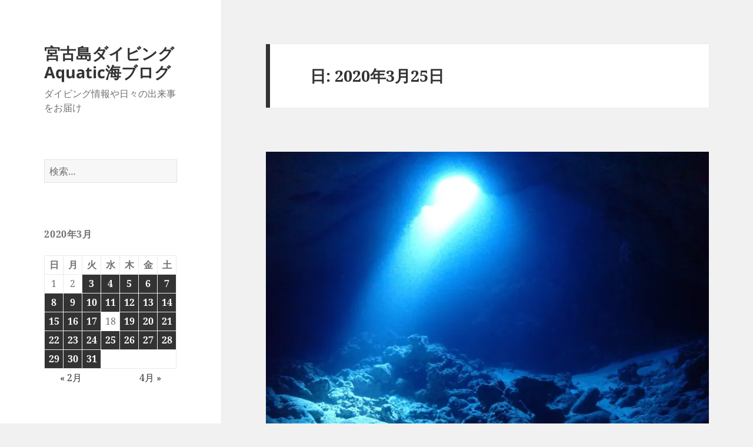

--- FILE ---
content_type: text/html; charset=UTF-8
request_url: https://miyako-aquaticadventure.com/blog/2020/03/25/
body_size: 24228
content:
<!DOCTYPE html>
<html lang="ja" class="no-js">
<head>
	<meta charset="UTF-8">
	<meta name="viewport" content="width=device-width, initial-scale=1.0">
	<link rel="profile" href="https://gmpg.org/xfn/11">
	<link rel="pingback" href="https://miyako-aquaticadventure.com/blog/xmlrpc.php">
	<script>
(function(html){html.className = html.className.replace(/\bno-js\b/,'js')})(document.documentElement);
//# sourceURL=twentyfifteen_javascript_detection
</script>
<meta name='robots' content='index, follow, max-image-preview:large, max-snippet:-1, max-video-preview:-1' />

	<!-- This site is optimized with the Yoast SEO plugin v26.8 - https://yoast.com/product/yoast-seo-wordpress/ -->
	<title>2020年3月25日 - 宮古島ダイビングAquatic海ブログ</title>
	<link rel="canonical" href="https://miyako-aquaticadventure.com/blog/2020/03/25/" />
	<meta property="og:locale" content="ja_JP" />
	<meta property="og:type" content="website" />
	<meta property="og:title" content="2020年3月25日 - 宮古島ダイビングAquatic海ブログ" />
	<meta property="og:url" content="https://miyako-aquaticadventure.com/blog/2020/03/25/" />
	<meta property="og:site_name" content="宮古島ダイビングAquatic海ブログ" />
	<meta property="og:image" content="https://i0.wp.com/miyako-aquaticadventure.com/blog/wp-content/uploads/2016/03/P3131849.jpg?fit=4608%2C2592&ssl=1" />
	<meta property="og:image:width" content="4608" />
	<meta property="og:image:height" content="2592" />
	<meta property="og:image:type" content="image/jpeg" />
	<meta name="twitter:card" content="summary_large_image" />
	<meta name="twitter:site" content="@MiyakoAquatic" />
	<script type="application/ld+json" class="yoast-schema-graph">{"@context":"https://schema.org","@graph":[{"@type":"CollectionPage","@id":"https://miyako-aquaticadventure.com/blog/2020/03/25/","url":"https://miyako-aquaticadventure.com/blog/2020/03/25/","name":"2020年3月25日 - 宮古島ダイビングAquatic海ブログ","isPartOf":{"@id":"https://miyako-aquaticadventure.com/blog/#website"},"primaryImageOfPage":{"@id":"https://miyako-aquaticadventure.com/blog/2020/03/25/#primaryimage"},"image":{"@id":"https://miyako-aquaticadventure.com/blog/2020/03/25/#primaryimage"},"thumbnailUrl":"https://i0.wp.com/miyako-aquaticadventure.com/blog/wp-content/uploads/2020/03/TG6A1583-scaled.jpg?fit=2560%2C1710&ssl=1","breadcrumb":{"@id":"https://miyako-aquaticadventure.com/blog/2020/03/25/#breadcrumb"},"inLanguage":"ja"},{"@type":"ImageObject","inLanguage":"ja","@id":"https://miyako-aquaticadventure.com/blog/2020/03/25/#primaryimage","url":"https://i0.wp.com/miyako-aquaticadventure.com/blog/wp-content/uploads/2020/03/TG6A1583-scaled.jpg?fit=2560%2C1710&ssl=1","contentUrl":"https://i0.wp.com/miyako-aquaticadventure.com/blog/wp-content/uploads/2020/03/TG6A1583-scaled.jpg?fit=2560%2C1710&ssl=1","width":2560,"height":1710,"caption":"クロスホール"},{"@type":"BreadcrumbList","@id":"https://miyako-aquaticadventure.com/blog/2020/03/25/#breadcrumb","itemListElement":[{"@type":"ListItem","position":1,"name":"ホーム","item":"https://miyako-aquaticadventure.com/blog/"},{"@type":"ListItem","position":2,"name":"アーカイブ: 2020年3月25日"}]},{"@type":"WebSite","@id":"https://miyako-aquaticadventure.com/blog/#website","url":"https://miyako-aquaticadventure.com/blog/","name":"宮古島ダイビングAquatic海ブログ","description":"ダイビング情報や日々の出来事をお届け","publisher":{"@id":"https://miyako-aquaticadventure.com/blog/#/schema/person/205b49866c07e901ba6325d79ec16a00"},"potentialAction":[{"@type":"SearchAction","target":{"@type":"EntryPoint","urlTemplate":"https://miyako-aquaticadventure.com/blog/?s={search_term_string}"},"query-input":{"@type":"PropertyValueSpecification","valueRequired":true,"valueName":"search_term_string"}}],"inLanguage":"ja"},{"@type":["Person","Organization"],"@id":"https://miyako-aquaticadventure.com/blog/#/schema/person/205b49866c07e901ba6325d79ec16a00","name":"naui48338","image":{"@type":"ImageObject","inLanguage":"ja","@id":"https://miyako-aquaticadventure.com/blog/#/schema/person/image/","url":"https://secure.gravatar.com/avatar/cbf27f4f56cf112ace6864cc5f48f2a2fa7883f5c2749d0887fb3cd45fa47742?s=96&d=mm&r=g","contentUrl":"https://secure.gravatar.com/avatar/cbf27f4f56cf112ace6864cc5f48f2a2fa7883f5c2749d0887fb3cd45fa47742?s=96&d=mm&r=g","caption":"naui48338"},"logo":{"@id":"https://miyako-aquaticadventure.com/blog/#/schema/person/image/"},"sameAs":["https://miyako-aquaticadventure.com/","https://www.facebook.com/aquaticad","https://www.instagram.com/aquatic_adventure/","https://www.linkedin.com/company/miyakojima-diving-aquatic-adventure/","https://x.com/MiyakoAquatic","https://www.youtube.com/c/Miyakoaquaticadventureokinawa","https://www.tumblr.com/blog/view/okinawaaquaticadventure"]}]}</script>
	<!-- / Yoast SEO plugin. -->


<link rel='dns-prefetch' href='//stats.wp.com' />
<link rel='dns-prefetch' href='//use.fontawesome.com' />
<link rel='dns-prefetch' href='//v0.wordpress.com' />
<link rel='dns-prefetch' href='//widgets.wp.com' />
<link rel='dns-prefetch' href='//s0.wp.com' />
<link rel='dns-prefetch' href='//0.gravatar.com' />
<link rel='dns-prefetch' href='//1.gravatar.com' />
<link rel='dns-prefetch' href='//2.gravatar.com' />
<link rel='preconnect' href='//i0.wp.com' />
<link rel="alternate" type="application/rss+xml" title="宮古島ダイビングAquatic海ブログ &raquo; フィード" href="https://miyako-aquaticadventure.com/blog/feed/" />
<link rel="alternate" type="application/rss+xml" title="宮古島ダイビングAquatic海ブログ &raquo; コメントフィード" href="https://miyako-aquaticadventure.com/blog/comments/feed/" />
<style id='wp-img-auto-sizes-contain-inline-css'>
img:is([sizes=auto i],[sizes^="auto," i]){contain-intrinsic-size:3000px 1500px}
/*# sourceURL=wp-img-auto-sizes-contain-inline-css */
</style>
<link rel='stylesheet' id='twentyfifteen-jetpack-css' href='https://miyako-aquaticadventure.com/blog/wp-content/plugins/jetpack/modules/theme-tools/compat/twentyfifteen.css?ver=15.4' media='all' />
<style id='wp-emoji-styles-inline-css'>

	img.wp-smiley, img.emoji {
		display: inline !important;
		border: none !important;
		box-shadow: none !important;
		height: 1em !important;
		width: 1em !important;
		margin: 0 0.07em !important;
		vertical-align: -0.1em !important;
		background: none !important;
		padding: 0 !important;
	}
/*# sourceURL=wp-emoji-styles-inline-css */
</style>
<style id='wp-block-library-inline-css'>
:root{--wp-block-synced-color:#7a00df;--wp-block-synced-color--rgb:122,0,223;--wp-bound-block-color:var(--wp-block-synced-color);--wp-editor-canvas-background:#ddd;--wp-admin-theme-color:#007cba;--wp-admin-theme-color--rgb:0,124,186;--wp-admin-theme-color-darker-10:#006ba1;--wp-admin-theme-color-darker-10--rgb:0,107,160.5;--wp-admin-theme-color-darker-20:#005a87;--wp-admin-theme-color-darker-20--rgb:0,90,135;--wp-admin-border-width-focus:2px}@media (min-resolution:192dpi){:root{--wp-admin-border-width-focus:1.5px}}.wp-element-button{cursor:pointer}:root .has-very-light-gray-background-color{background-color:#eee}:root .has-very-dark-gray-background-color{background-color:#313131}:root .has-very-light-gray-color{color:#eee}:root .has-very-dark-gray-color{color:#313131}:root .has-vivid-green-cyan-to-vivid-cyan-blue-gradient-background{background:linear-gradient(135deg,#00d084,#0693e3)}:root .has-purple-crush-gradient-background{background:linear-gradient(135deg,#34e2e4,#4721fb 50%,#ab1dfe)}:root .has-hazy-dawn-gradient-background{background:linear-gradient(135deg,#faaca8,#dad0ec)}:root .has-subdued-olive-gradient-background{background:linear-gradient(135deg,#fafae1,#67a671)}:root .has-atomic-cream-gradient-background{background:linear-gradient(135deg,#fdd79a,#004a59)}:root .has-nightshade-gradient-background{background:linear-gradient(135deg,#330968,#31cdcf)}:root .has-midnight-gradient-background{background:linear-gradient(135deg,#020381,#2874fc)}:root{--wp--preset--font-size--normal:16px;--wp--preset--font-size--huge:42px}.has-regular-font-size{font-size:1em}.has-larger-font-size{font-size:2.625em}.has-normal-font-size{font-size:var(--wp--preset--font-size--normal)}.has-huge-font-size{font-size:var(--wp--preset--font-size--huge)}.has-text-align-center{text-align:center}.has-text-align-left{text-align:left}.has-text-align-right{text-align:right}.has-fit-text{white-space:nowrap!important}#end-resizable-editor-section{display:none}.aligncenter{clear:both}.items-justified-left{justify-content:flex-start}.items-justified-center{justify-content:center}.items-justified-right{justify-content:flex-end}.items-justified-space-between{justify-content:space-between}.screen-reader-text{border:0;clip-path:inset(50%);height:1px;margin:-1px;overflow:hidden;padding:0;position:absolute;width:1px;word-wrap:normal!important}.screen-reader-text:focus{background-color:#ddd;clip-path:none;color:#444;display:block;font-size:1em;height:auto;left:5px;line-height:normal;padding:15px 23px 14px;text-decoration:none;top:5px;width:auto;z-index:100000}html :where(.has-border-color){border-style:solid}html :where([style*=border-top-color]){border-top-style:solid}html :where([style*=border-right-color]){border-right-style:solid}html :where([style*=border-bottom-color]){border-bottom-style:solid}html :where([style*=border-left-color]){border-left-style:solid}html :where([style*=border-width]){border-style:solid}html :where([style*=border-top-width]){border-top-style:solid}html :where([style*=border-right-width]){border-right-style:solid}html :where([style*=border-bottom-width]){border-bottom-style:solid}html :where([style*=border-left-width]){border-left-style:solid}html :where(img[class*=wp-image-]){height:auto;max-width:100%}:where(figure){margin:0 0 1em}html :where(.is-position-sticky){--wp-admin--admin-bar--position-offset:var(--wp-admin--admin-bar--height,0px)}@media screen and (max-width:600px){html :where(.is-position-sticky){--wp-admin--admin-bar--position-offset:0px}}

/*# sourceURL=wp-block-library-inline-css */
</style><style id='wp-block-gallery-inline-css'>
.blocks-gallery-grid:not(.has-nested-images),.wp-block-gallery:not(.has-nested-images){display:flex;flex-wrap:wrap;list-style-type:none;margin:0;padding:0}.blocks-gallery-grid:not(.has-nested-images) .blocks-gallery-image,.blocks-gallery-grid:not(.has-nested-images) .blocks-gallery-item,.wp-block-gallery:not(.has-nested-images) .blocks-gallery-image,.wp-block-gallery:not(.has-nested-images) .blocks-gallery-item{display:flex;flex-direction:column;flex-grow:1;justify-content:center;margin:0 1em 1em 0;position:relative;width:calc(50% - 1em)}.blocks-gallery-grid:not(.has-nested-images) .blocks-gallery-image:nth-of-type(2n),.blocks-gallery-grid:not(.has-nested-images) .blocks-gallery-item:nth-of-type(2n),.wp-block-gallery:not(.has-nested-images) .blocks-gallery-image:nth-of-type(2n),.wp-block-gallery:not(.has-nested-images) .blocks-gallery-item:nth-of-type(2n){margin-right:0}.blocks-gallery-grid:not(.has-nested-images) .blocks-gallery-image figure,.blocks-gallery-grid:not(.has-nested-images) .blocks-gallery-item figure,.wp-block-gallery:not(.has-nested-images) .blocks-gallery-image figure,.wp-block-gallery:not(.has-nested-images) .blocks-gallery-item figure{align-items:flex-end;display:flex;height:100%;justify-content:flex-start;margin:0}.blocks-gallery-grid:not(.has-nested-images) .blocks-gallery-image img,.blocks-gallery-grid:not(.has-nested-images) .blocks-gallery-item img,.wp-block-gallery:not(.has-nested-images) .blocks-gallery-image img,.wp-block-gallery:not(.has-nested-images) .blocks-gallery-item img{display:block;height:auto;max-width:100%;width:auto}.blocks-gallery-grid:not(.has-nested-images) .blocks-gallery-image figcaption,.blocks-gallery-grid:not(.has-nested-images) .blocks-gallery-item figcaption,.wp-block-gallery:not(.has-nested-images) .blocks-gallery-image figcaption,.wp-block-gallery:not(.has-nested-images) .blocks-gallery-item figcaption{background:linear-gradient(0deg,#000000b3,#0000004d 70%,#0000);bottom:0;box-sizing:border-box;color:#fff;font-size:.8em;margin:0;max-height:100%;overflow:auto;padding:3em .77em .7em;position:absolute;text-align:center;width:100%;z-index:2}.blocks-gallery-grid:not(.has-nested-images) .blocks-gallery-image figcaption img,.blocks-gallery-grid:not(.has-nested-images) .blocks-gallery-item figcaption img,.wp-block-gallery:not(.has-nested-images) .blocks-gallery-image figcaption img,.wp-block-gallery:not(.has-nested-images) .blocks-gallery-item figcaption img{display:inline}.blocks-gallery-grid:not(.has-nested-images) figcaption,.wp-block-gallery:not(.has-nested-images) figcaption{flex-grow:1}.blocks-gallery-grid:not(.has-nested-images).is-cropped .blocks-gallery-image a,.blocks-gallery-grid:not(.has-nested-images).is-cropped .blocks-gallery-image img,.blocks-gallery-grid:not(.has-nested-images).is-cropped .blocks-gallery-item a,.blocks-gallery-grid:not(.has-nested-images).is-cropped .blocks-gallery-item img,.wp-block-gallery:not(.has-nested-images).is-cropped .blocks-gallery-image a,.wp-block-gallery:not(.has-nested-images).is-cropped .blocks-gallery-image img,.wp-block-gallery:not(.has-nested-images).is-cropped .blocks-gallery-item a,.wp-block-gallery:not(.has-nested-images).is-cropped .blocks-gallery-item img{flex:1;height:100%;object-fit:cover;width:100%}.blocks-gallery-grid:not(.has-nested-images).columns-1 .blocks-gallery-image,.blocks-gallery-grid:not(.has-nested-images).columns-1 .blocks-gallery-item,.wp-block-gallery:not(.has-nested-images).columns-1 .blocks-gallery-image,.wp-block-gallery:not(.has-nested-images).columns-1 .blocks-gallery-item{margin-right:0;width:100%}@media (min-width:600px){.blocks-gallery-grid:not(.has-nested-images).columns-3 .blocks-gallery-image,.blocks-gallery-grid:not(.has-nested-images).columns-3 .blocks-gallery-item,.wp-block-gallery:not(.has-nested-images).columns-3 .blocks-gallery-image,.wp-block-gallery:not(.has-nested-images).columns-3 .blocks-gallery-item{margin-right:1em;width:calc(33.33333% - .66667em)}.blocks-gallery-grid:not(.has-nested-images).columns-4 .blocks-gallery-image,.blocks-gallery-grid:not(.has-nested-images).columns-4 .blocks-gallery-item,.wp-block-gallery:not(.has-nested-images).columns-4 .blocks-gallery-image,.wp-block-gallery:not(.has-nested-images).columns-4 .blocks-gallery-item{margin-right:1em;width:calc(25% - .75em)}.blocks-gallery-grid:not(.has-nested-images).columns-5 .blocks-gallery-image,.blocks-gallery-grid:not(.has-nested-images).columns-5 .blocks-gallery-item,.wp-block-gallery:not(.has-nested-images).columns-5 .blocks-gallery-image,.wp-block-gallery:not(.has-nested-images).columns-5 .blocks-gallery-item{margin-right:1em;width:calc(20% - .8em)}.blocks-gallery-grid:not(.has-nested-images).columns-6 .blocks-gallery-image,.blocks-gallery-grid:not(.has-nested-images).columns-6 .blocks-gallery-item,.wp-block-gallery:not(.has-nested-images).columns-6 .blocks-gallery-image,.wp-block-gallery:not(.has-nested-images).columns-6 .blocks-gallery-item{margin-right:1em;width:calc(16.66667% - .83333em)}.blocks-gallery-grid:not(.has-nested-images).columns-7 .blocks-gallery-image,.blocks-gallery-grid:not(.has-nested-images).columns-7 .blocks-gallery-item,.wp-block-gallery:not(.has-nested-images).columns-7 .blocks-gallery-image,.wp-block-gallery:not(.has-nested-images).columns-7 .blocks-gallery-item{margin-right:1em;width:calc(14.28571% - .85714em)}.blocks-gallery-grid:not(.has-nested-images).columns-8 .blocks-gallery-image,.blocks-gallery-grid:not(.has-nested-images).columns-8 .blocks-gallery-item,.wp-block-gallery:not(.has-nested-images).columns-8 .blocks-gallery-image,.wp-block-gallery:not(.has-nested-images).columns-8 .blocks-gallery-item{margin-right:1em;width:calc(12.5% - .875em)}.blocks-gallery-grid:not(.has-nested-images).columns-1 .blocks-gallery-image:nth-of-type(1n),.blocks-gallery-grid:not(.has-nested-images).columns-1 .blocks-gallery-item:nth-of-type(1n),.blocks-gallery-grid:not(.has-nested-images).columns-2 .blocks-gallery-image:nth-of-type(2n),.blocks-gallery-grid:not(.has-nested-images).columns-2 .blocks-gallery-item:nth-of-type(2n),.blocks-gallery-grid:not(.has-nested-images).columns-3 .blocks-gallery-image:nth-of-type(3n),.blocks-gallery-grid:not(.has-nested-images).columns-3 .blocks-gallery-item:nth-of-type(3n),.blocks-gallery-grid:not(.has-nested-images).columns-4 .blocks-gallery-image:nth-of-type(4n),.blocks-gallery-grid:not(.has-nested-images).columns-4 .blocks-gallery-item:nth-of-type(4n),.blocks-gallery-grid:not(.has-nested-images).columns-5 .blocks-gallery-image:nth-of-type(5n),.blocks-gallery-grid:not(.has-nested-images).columns-5 .blocks-gallery-item:nth-of-type(5n),.blocks-gallery-grid:not(.has-nested-images).columns-6 .blocks-gallery-image:nth-of-type(6n),.blocks-gallery-grid:not(.has-nested-images).columns-6 .blocks-gallery-item:nth-of-type(6n),.blocks-gallery-grid:not(.has-nested-images).columns-7 .blocks-gallery-image:nth-of-type(7n),.blocks-gallery-grid:not(.has-nested-images).columns-7 .blocks-gallery-item:nth-of-type(7n),.blocks-gallery-grid:not(.has-nested-images).columns-8 .blocks-gallery-image:nth-of-type(8n),.blocks-gallery-grid:not(.has-nested-images).columns-8 .blocks-gallery-item:nth-of-type(8n),.wp-block-gallery:not(.has-nested-images).columns-1 .blocks-gallery-image:nth-of-type(1n),.wp-block-gallery:not(.has-nested-images).columns-1 .blocks-gallery-item:nth-of-type(1n),.wp-block-gallery:not(.has-nested-images).columns-2 .blocks-gallery-image:nth-of-type(2n),.wp-block-gallery:not(.has-nested-images).columns-2 .blocks-gallery-item:nth-of-type(2n),.wp-block-gallery:not(.has-nested-images).columns-3 .blocks-gallery-image:nth-of-type(3n),.wp-block-gallery:not(.has-nested-images).columns-3 .blocks-gallery-item:nth-of-type(3n),.wp-block-gallery:not(.has-nested-images).columns-4 .blocks-gallery-image:nth-of-type(4n),.wp-block-gallery:not(.has-nested-images).columns-4 .blocks-gallery-item:nth-of-type(4n),.wp-block-gallery:not(.has-nested-images).columns-5 .blocks-gallery-image:nth-of-type(5n),.wp-block-gallery:not(.has-nested-images).columns-5 .blocks-gallery-item:nth-of-type(5n),.wp-block-gallery:not(.has-nested-images).columns-6 .blocks-gallery-image:nth-of-type(6n),.wp-block-gallery:not(.has-nested-images).columns-6 .blocks-gallery-item:nth-of-type(6n),.wp-block-gallery:not(.has-nested-images).columns-7 .blocks-gallery-image:nth-of-type(7n),.wp-block-gallery:not(.has-nested-images).columns-7 .blocks-gallery-item:nth-of-type(7n),.wp-block-gallery:not(.has-nested-images).columns-8 .blocks-gallery-image:nth-of-type(8n),.wp-block-gallery:not(.has-nested-images).columns-8 .blocks-gallery-item:nth-of-type(8n){margin-right:0}}.blocks-gallery-grid:not(.has-nested-images) .blocks-gallery-image:last-child,.blocks-gallery-grid:not(.has-nested-images) .blocks-gallery-item:last-child,.wp-block-gallery:not(.has-nested-images) .blocks-gallery-image:last-child,.wp-block-gallery:not(.has-nested-images) .blocks-gallery-item:last-child{margin-right:0}.blocks-gallery-grid:not(.has-nested-images).alignleft,.blocks-gallery-grid:not(.has-nested-images).alignright,.wp-block-gallery:not(.has-nested-images).alignleft,.wp-block-gallery:not(.has-nested-images).alignright{max-width:420px;width:100%}.blocks-gallery-grid:not(.has-nested-images).aligncenter .blocks-gallery-item figure,.wp-block-gallery:not(.has-nested-images).aligncenter .blocks-gallery-item figure{justify-content:center}.wp-block-gallery:not(.is-cropped) .blocks-gallery-item{align-self:flex-start}figure.wp-block-gallery.has-nested-images{align-items:normal}.wp-block-gallery.has-nested-images figure.wp-block-image:not(#individual-image){margin:0;width:calc(50% - var(--wp--style--unstable-gallery-gap, 16px)/2)}.wp-block-gallery.has-nested-images figure.wp-block-image{box-sizing:border-box;display:flex;flex-direction:column;flex-grow:1;justify-content:center;max-width:100%;position:relative}.wp-block-gallery.has-nested-images figure.wp-block-image>a,.wp-block-gallery.has-nested-images figure.wp-block-image>div{flex-direction:column;flex-grow:1;margin:0}.wp-block-gallery.has-nested-images figure.wp-block-image img{display:block;height:auto;max-width:100%!important;width:auto}.wp-block-gallery.has-nested-images figure.wp-block-image figcaption,.wp-block-gallery.has-nested-images figure.wp-block-image:has(figcaption):before{bottom:0;left:0;max-height:100%;position:absolute;right:0}.wp-block-gallery.has-nested-images figure.wp-block-image:has(figcaption):before{backdrop-filter:blur(3px);content:"";height:100%;-webkit-mask-image:linear-gradient(0deg,#000 20%,#0000);mask-image:linear-gradient(0deg,#000 20%,#0000);max-height:40%;pointer-events:none}.wp-block-gallery.has-nested-images figure.wp-block-image figcaption{box-sizing:border-box;color:#fff;font-size:13px;margin:0;overflow:auto;padding:1em;text-align:center;text-shadow:0 0 1.5px #000}.wp-block-gallery.has-nested-images figure.wp-block-image figcaption::-webkit-scrollbar{height:12px;width:12px}.wp-block-gallery.has-nested-images figure.wp-block-image figcaption::-webkit-scrollbar-track{background-color:initial}.wp-block-gallery.has-nested-images figure.wp-block-image figcaption::-webkit-scrollbar-thumb{background-clip:padding-box;background-color:initial;border:3px solid #0000;border-radius:8px}.wp-block-gallery.has-nested-images figure.wp-block-image figcaption:focus-within::-webkit-scrollbar-thumb,.wp-block-gallery.has-nested-images figure.wp-block-image figcaption:focus::-webkit-scrollbar-thumb,.wp-block-gallery.has-nested-images figure.wp-block-image figcaption:hover::-webkit-scrollbar-thumb{background-color:#fffc}.wp-block-gallery.has-nested-images figure.wp-block-image figcaption{scrollbar-color:#0000 #0000;scrollbar-gutter:stable both-edges;scrollbar-width:thin}.wp-block-gallery.has-nested-images figure.wp-block-image figcaption:focus,.wp-block-gallery.has-nested-images figure.wp-block-image figcaption:focus-within,.wp-block-gallery.has-nested-images figure.wp-block-image figcaption:hover{scrollbar-color:#fffc #0000}.wp-block-gallery.has-nested-images figure.wp-block-image figcaption{will-change:transform}@media (hover:none){.wp-block-gallery.has-nested-images figure.wp-block-image figcaption{scrollbar-color:#fffc #0000}}.wp-block-gallery.has-nested-images figure.wp-block-image figcaption{background:linear-gradient(0deg,#0006,#0000)}.wp-block-gallery.has-nested-images figure.wp-block-image figcaption img{display:inline}.wp-block-gallery.has-nested-images figure.wp-block-image figcaption a{color:inherit}.wp-block-gallery.has-nested-images figure.wp-block-image.has-custom-border img{box-sizing:border-box}.wp-block-gallery.has-nested-images figure.wp-block-image.has-custom-border>a,.wp-block-gallery.has-nested-images figure.wp-block-image.has-custom-border>div,.wp-block-gallery.has-nested-images figure.wp-block-image.is-style-rounded>a,.wp-block-gallery.has-nested-images figure.wp-block-image.is-style-rounded>div{flex:1 1 auto}.wp-block-gallery.has-nested-images figure.wp-block-image.has-custom-border figcaption,.wp-block-gallery.has-nested-images figure.wp-block-image.is-style-rounded figcaption{background:none;color:inherit;flex:initial;margin:0;padding:10px 10px 9px;position:relative;text-shadow:none}.wp-block-gallery.has-nested-images figure.wp-block-image.has-custom-border:before,.wp-block-gallery.has-nested-images figure.wp-block-image.is-style-rounded:before{content:none}.wp-block-gallery.has-nested-images figcaption{flex-basis:100%;flex-grow:1;text-align:center}.wp-block-gallery.has-nested-images:not(.is-cropped) figure.wp-block-image:not(#individual-image){margin-bottom:auto;margin-top:0}.wp-block-gallery.has-nested-images.is-cropped figure.wp-block-image:not(#individual-image){align-self:inherit}.wp-block-gallery.has-nested-images.is-cropped figure.wp-block-image:not(#individual-image)>a,.wp-block-gallery.has-nested-images.is-cropped figure.wp-block-image:not(#individual-image)>div:not(.components-drop-zone){display:flex}.wp-block-gallery.has-nested-images.is-cropped figure.wp-block-image:not(#individual-image) a,.wp-block-gallery.has-nested-images.is-cropped figure.wp-block-image:not(#individual-image) img{flex:1 0 0%;height:100%;object-fit:cover;width:100%}.wp-block-gallery.has-nested-images.columns-1 figure.wp-block-image:not(#individual-image){width:100%}@media (min-width:600px){.wp-block-gallery.has-nested-images.columns-3 figure.wp-block-image:not(#individual-image){width:calc(33.33333% - var(--wp--style--unstable-gallery-gap, 16px)*.66667)}.wp-block-gallery.has-nested-images.columns-4 figure.wp-block-image:not(#individual-image){width:calc(25% - var(--wp--style--unstable-gallery-gap, 16px)*.75)}.wp-block-gallery.has-nested-images.columns-5 figure.wp-block-image:not(#individual-image){width:calc(20% - var(--wp--style--unstable-gallery-gap, 16px)*.8)}.wp-block-gallery.has-nested-images.columns-6 figure.wp-block-image:not(#individual-image){width:calc(16.66667% - var(--wp--style--unstable-gallery-gap, 16px)*.83333)}.wp-block-gallery.has-nested-images.columns-7 figure.wp-block-image:not(#individual-image){width:calc(14.28571% - var(--wp--style--unstable-gallery-gap, 16px)*.85714)}.wp-block-gallery.has-nested-images.columns-8 figure.wp-block-image:not(#individual-image){width:calc(12.5% - var(--wp--style--unstable-gallery-gap, 16px)*.875)}.wp-block-gallery.has-nested-images.columns-default figure.wp-block-image:not(#individual-image){width:calc(33.33% - var(--wp--style--unstable-gallery-gap, 16px)*.66667)}.wp-block-gallery.has-nested-images.columns-default figure.wp-block-image:not(#individual-image):first-child:nth-last-child(2),.wp-block-gallery.has-nested-images.columns-default figure.wp-block-image:not(#individual-image):first-child:nth-last-child(2)~figure.wp-block-image:not(#individual-image){width:calc(50% - var(--wp--style--unstable-gallery-gap, 16px)*.5)}.wp-block-gallery.has-nested-images.columns-default figure.wp-block-image:not(#individual-image):first-child:last-child{width:100%}}.wp-block-gallery.has-nested-images.alignleft,.wp-block-gallery.has-nested-images.alignright{max-width:420px;width:100%}.wp-block-gallery.has-nested-images.aligncenter{justify-content:center}
/*# sourceURL=https://miyako-aquaticadventure.com/blog/wp-includes/blocks/gallery/style.min.css */
</style>
<style id='wp-block-gallery-theme-inline-css'>
.blocks-gallery-caption{color:#555;font-size:13px;text-align:center}.is-dark-theme .blocks-gallery-caption{color:#ffffffa6}
/*# sourceURL=https://miyako-aquaticadventure.com/blog/wp-includes/blocks/gallery/theme.min.css */
</style>
<style id='wp-block-paragraph-inline-css'>
.is-small-text{font-size:.875em}.is-regular-text{font-size:1em}.is-large-text{font-size:2.25em}.is-larger-text{font-size:3em}.has-drop-cap:not(:focus):first-letter{float:left;font-size:8.4em;font-style:normal;font-weight:100;line-height:.68;margin:.05em .1em 0 0;text-transform:uppercase}body.rtl .has-drop-cap:not(:focus):first-letter{float:none;margin-left:.1em}p.has-drop-cap.has-background{overflow:hidden}:root :where(p.has-background){padding:1.25em 2.375em}:where(p.has-text-color:not(.has-link-color)) a{color:inherit}p.has-text-align-left[style*="writing-mode:vertical-lr"],p.has-text-align-right[style*="writing-mode:vertical-rl"]{rotate:180deg}
/*# sourceURL=https://miyako-aquaticadventure.com/blog/wp-includes/blocks/paragraph/style.min.css */
</style>
<style id='global-styles-inline-css'>
:root{--wp--preset--aspect-ratio--square: 1;--wp--preset--aspect-ratio--4-3: 4/3;--wp--preset--aspect-ratio--3-4: 3/4;--wp--preset--aspect-ratio--3-2: 3/2;--wp--preset--aspect-ratio--2-3: 2/3;--wp--preset--aspect-ratio--16-9: 16/9;--wp--preset--aspect-ratio--9-16: 9/16;--wp--preset--color--black: #000000;--wp--preset--color--cyan-bluish-gray: #abb8c3;--wp--preset--color--white: #fff;--wp--preset--color--pale-pink: #f78da7;--wp--preset--color--vivid-red: #cf2e2e;--wp--preset--color--luminous-vivid-orange: #ff6900;--wp--preset--color--luminous-vivid-amber: #fcb900;--wp--preset--color--light-green-cyan: #7bdcb5;--wp--preset--color--vivid-green-cyan: #00d084;--wp--preset--color--pale-cyan-blue: #8ed1fc;--wp--preset--color--vivid-cyan-blue: #0693e3;--wp--preset--color--vivid-purple: #9b51e0;--wp--preset--color--dark-gray: #111;--wp--preset--color--light-gray: #f1f1f1;--wp--preset--color--yellow: #f4ca16;--wp--preset--color--dark-brown: #352712;--wp--preset--color--medium-pink: #e53b51;--wp--preset--color--light-pink: #ffe5d1;--wp--preset--color--dark-purple: #2e2256;--wp--preset--color--purple: #674970;--wp--preset--color--blue-gray: #22313f;--wp--preset--color--bright-blue: #55c3dc;--wp--preset--color--light-blue: #e9f2f9;--wp--preset--gradient--vivid-cyan-blue-to-vivid-purple: linear-gradient(135deg,rgb(6,147,227) 0%,rgb(155,81,224) 100%);--wp--preset--gradient--light-green-cyan-to-vivid-green-cyan: linear-gradient(135deg,rgb(122,220,180) 0%,rgb(0,208,130) 100%);--wp--preset--gradient--luminous-vivid-amber-to-luminous-vivid-orange: linear-gradient(135deg,rgb(252,185,0) 0%,rgb(255,105,0) 100%);--wp--preset--gradient--luminous-vivid-orange-to-vivid-red: linear-gradient(135deg,rgb(255,105,0) 0%,rgb(207,46,46) 100%);--wp--preset--gradient--very-light-gray-to-cyan-bluish-gray: linear-gradient(135deg,rgb(238,238,238) 0%,rgb(169,184,195) 100%);--wp--preset--gradient--cool-to-warm-spectrum: linear-gradient(135deg,rgb(74,234,220) 0%,rgb(151,120,209) 20%,rgb(207,42,186) 40%,rgb(238,44,130) 60%,rgb(251,105,98) 80%,rgb(254,248,76) 100%);--wp--preset--gradient--blush-light-purple: linear-gradient(135deg,rgb(255,206,236) 0%,rgb(152,150,240) 100%);--wp--preset--gradient--blush-bordeaux: linear-gradient(135deg,rgb(254,205,165) 0%,rgb(254,45,45) 50%,rgb(107,0,62) 100%);--wp--preset--gradient--luminous-dusk: linear-gradient(135deg,rgb(255,203,112) 0%,rgb(199,81,192) 50%,rgb(65,88,208) 100%);--wp--preset--gradient--pale-ocean: linear-gradient(135deg,rgb(255,245,203) 0%,rgb(182,227,212) 50%,rgb(51,167,181) 100%);--wp--preset--gradient--electric-grass: linear-gradient(135deg,rgb(202,248,128) 0%,rgb(113,206,126) 100%);--wp--preset--gradient--midnight: linear-gradient(135deg,rgb(2,3,129) 0%,rgb(40,116,252) 100%);--wp--preset--gradient--dark-gray-gradient-gradient: linear-gradient(90deg, rgba(17,17,17,1) 0%, rgba(42,42,42,1) 100%);--wp--preset--gradient--light-gray-gradient: linear-gradient(90deg, rgba(241,241,241,1) 0%, rgba(215,215,215,1) 100%);--wp--preset--gradient--white-gradient: linear-gradient(90deg, rgba(255,255,255,1) 0%, rgba(230,230,230,1) 100%);--wp--preset--gradient--yellow-gradient: linear-gradient(90deg, rgba(244,202,22,1) 0%, rgba(205,168,10,1) 100%);--wp--preset--gradient--dark-brown-gradient: linear-gradient(90deg, rgba(53,39,18,1) 0%, rgba(91,67,31,1) 100%);--wp--preset--gradient--medium-pink-gradient: linear-gradient(90deg, rgba(229,59,81,1) 0%, rgba(209,28,51,1) 100%);--wp--preset--gradient--light-pink-gradient: linear-gradient(90deg, rgba(255,229,209,1) 0%, rgba(255,200,158,1) 100%);--wp--preset--gradient--dark-purple-gradient: linear-gradient(90deg, rgba(46,34,86,1) 0%, rgba(66,48,123,1) 100%);--wp--preset--gradient--purple-gradient: linear-gradient(90deg, rgba(103,73,112,1) 0%, rgba(131,93,143,1) 100%);--wp--preset--gradient--blue-gray-gradient: linear-gradient(90deg, rgba(34,49,63,1) 0%, rgba(52,75,96,1) 100%);--wp--preset--gradient--bright-blue-gradient: linear-gradient(90deg, rgba(85,195,220,1) 0%, rgba(43,180,211,1) 100%);--wp--preset--gradient--light-blue-gradient: linear-gradient(90deg, rgba(233,242,249,1) 0%, rgba(193,218,238,1) 100%);--wp--preset--font-size--small: 13px;--wp--preset--font-size--medium: 20px;--wp--preset--font-size--large: 36px;--wp--preset--font-size--x-large: 42px;--wp--preset--spacing--20: 0.44rem;--wp--preset--spacing--30: 0.67rem;--wp--preset--spacing--40: 1rem;--wp--preset--spacing--50: 1.5rem;--wp--preset--spacing--60: 2.25rem;--wp--preset--spacing--70: 3.38rem;--wp--preset--spacing--80: 5.06rem;--wp--preset--shadow--natural: 6px 6px 9px rgba(0, 0, 0, 0.2);--wp--preset--shadow--deep: 12px 12px 50px rgba(0, 0, 0, 0.4);--wp--preset--shadow--sharp: 6px 6px 0px rgba(0, 0, 0, 0.2);--wp--preset--shadow--outlined: 6px 6px 0px -3px rgb(255, 255, 255), 6px 6px rgb(0, 0, 0);--wp--preset--shadow--crisp: 6px 6px 0px rgb(0, 0, 0);}:where(.is-layout-flex){gap: 0.5em;}:where(.is-layout-grid){gap: 0.5em;}body .is-layout-flex{display: flex;}.is-layout-flex{flex-wrap: wrap;align-items: center;}.is-layout-flex > :is(*, div){margin: 0;}body .is-layout-grid{display: grid;}.is-layout-grid > :is(*, div){margin: 0;}:where(.wp-block-columns.is-layout-flex){gap: 2em;}:where(.wp-block-columns.is-layout-grid){gap: 2em;}:where(.wp-block-post-template.is-layout-flex){gap: 1.25em;}:where(.wp-block-post-template.is-layout-grid){gap: 1.25em;}.has-black-color{color: var(--wp--preset--color--black) !important;}.has-cyan-bluish-gray-color{color: var(--wp--preset--color--cyan-bluish-gray) !important;}.has-white-color{color: var(--wp--preset--color--white) !important;}.has-pale-pink-color{color: var(--wp--preset--color--pale-pink) !important;}.has-vivid-red-color{color: var(--wp--preset--color--vivid-red) !important;}.has-luminous-vivid-orange-color{color: var(--wp--preset--color--luminous-vivid-orange) !important;}.has-luminous-vivid-amber-color{color: var(--wp--preset--color--luminous-vivid-amber) !important;}.has-light-green-cyan-color{color: var(--wp--preset--color--light-green-cyan) !important;}.has-vivid-green-cyan-color{color: var(--wp--preset--color--vivid-green-cyan) !important;}.has-pale-cyan-blue-color{color: var(--wp--preset--color--pale-cyan-blue) !important;}.has-vivid-cyan-blue-color{color: var(--wp--preset--color--vivid-cyan-blue) !important;}.has-vivid-purple-color{color: var(--wp--preset--color--vivid-purple) !important;}.has-black-background-color{background-color: var(--wp--preset--color--black) !important;}.has-cyan-bluish-gray-background-color{background-color: var(--wp--preset--color--cyan-bluish-gray) !important;}.has-white-background-color{background-color: var(--wp--preset--color--white) !important;}.has-pale-pink-background-color{background-color: var(--wp--preset--color--pale-pink) !important;}.has-vivid-red-background-color{background-color: var(--wp--preset--color--vivid-red) !important;}.has-luminous-vivid-orange-background-color{background-color: var(--wp--preset--color--luminous-vivid-orange) !important;}.has-luminous-vivid-amber-background-color{background-color: var(--wp--preset--color--luminous-vivid-amber) !important;}.has-light-green-cyan-background-color{background-color: var(--wp--preset--color--light-green-cyan) !important;}.has-vivid-green-cyan-background-color{background-color: var(--wp--preset--color--vivid-green-cyan) !important;}.has-pale-cyan-blue-background-color{background-color: var(--wp--preset--color--pale-cyan-blue) !important;}.has-vivid-cyan-blue-background-color{background-color: var(--wp--preset--color--vivid-cyan-blue) !important;}.has-vivid-purple-background-color{background-color: var(--wp--preset--color--vivid-purple) !important;}.has-black-border-color{border-color: var(--wp--preset--color--black) !important;}.has-cyan-bluish-gray-border-color{border-color: var(--wp--preset--color--cyan-bluish-gray) !important;}.has-white-border-color{border-color: var(--wp--preset--color--white) !important;}.has-pale-pink-border-color{border-color: var(--wp--preset--color--pale-pink) !important;}.has-vivid-red-border-color{border-color: var(--wp--preset--color--vivid-red) !important;}.has-luminous-vivid-orange-border-color{border-color: var(--wp--preset--color--luminous-vivid-orange) !important;}.has-luminous-vivid-amber-border-color{border-color: var(--wp--preset--color--luminous-vivid-amber) !important;}.has-light-green-cyan-border-color{border-color: var(--wp--preset--color--light-green-cyan) !important;}.has-vivid-green-cyan-border-color{border-color: var(--wp--preset--color--vivid-green-cyan) !important;}.has-pale-cyan-blue-border-color{border-color: var(--wp--preset--color--pale-cyan-blue) !important;}.has-vivid-cyan-blue-border-color{border-color: var(--wp--preset--color--vivid-cyan-blue) !important;}.has-vivid-purple-border-color{border-color: var(--wp--preset--color--vivid-purple) !important;}.has-vivid-cyan-blue-to-vivid-purple-gradient-background{background: var(--wp--preset--gradient--vivid-cyan-blue-to-vivid-purple) !important;}.has-light-green-cyan-to-vivid-green-cyan-gradient-background{background: var(--wp--preset--gradient--light-green-cyan-to-vivid-green-cyan) !important;}.has-luminous-vivid-amber-to-luminous-vivid-orange-gradient-background{background: var(--wp--preset--gradient--luminous-vivid-amber-to-luminous-vivid-orange) !important;}.has-luminous-vivid-orange-to-vivid-red-gradient-background{background: var(--wp--preset--gradient--luminous-vivid-orange-to-vivid-red) !important;}.has-very-light-gray-to-cyan-bluish-gray-gradient-background{background: var(--wp--preset--gradient--very-light-gray-to-cyan-bluish-gray) !important;}.has-cool-to-warm-spectrum-gradient-background{background: var(--wp--preset--gradient--cool-to-warm-spectrum) !important;}.has-blush-light-purple-gradient-background{background: var(--wp--preset--gradient--blush-light-purple) !important;}.has-blush-bordeaux-gradient-background{background: var(--wp--preset--gradient--blush-bordeaux) !important;}.has-luminous-dusk-gradient-background{background: var(--wp--preset--gradient--luminous-dusk) !important;}.has-pale-ocean-gradient-background{background: var(--wp--preset--gradient--pale-ocean) !important;}.has-electric-grass-gradient-background{background: var(--wp--preset--gradient--electric-grass) !important;}.has-midnight-gradient-background{background: var(--wp--preset--gradient--midnight) !important;}.has-small-font-size{font-size: var(--wp--preset--font-size--small) !important;}.has-medium-font-size{font-size: var(--wp--preset--font-size--medium) !important;}.has-large-font-size{font-size: var(--wp--preset--font-size--large) !important;}.has-x-large-font-size{font-size: var(--wp--preset--font-size--x-large) !important;}
/*# sourceURL=global-styles-inline-css */
</style>
<style id='core-block-supports-inline-css'>
.wp-block-gallery.wp-block-gallery-1{--wp--style--unstable-gallery-gap:var( --wp--style--gallery-gap-default, var( --gallery-block--gutter-size, var( --wp--style--block-gap, 0.5em ) ) );gap:var( --wp--style--gallery-gap-default, var( --gallery-block--gutter-size, var( --wp--style--block-gap, 0.5em ) ) );}.wp-block-gallery.wp-block-gallery-2{--wp--style--unstable-gallery-gap:var( --wp--style--gallery-gap-default, var( --gallery-block--gutter-size, var( --wp--style--block-gap, 0.5em ) ) );gap:var( --wp--style--gallery-gap-default, var( --gallery-block--gutter-size, var( --wp--style--block-gap, 0.5em ) ) );}.wp-block-gallery.wp-block-gallery-3{--wp--style--unstable-gallery-gap:var( --wp--style--gallery-gap-default, var( --gallery-block--gutter-size, var( --wp--style--block-gap, 0.5em ) ) );gap:var( --wp--style--gallery-gap-default, var( --gallery-block--gutter-size, var( --wp--style--block-gap, 0.5em ) ) );}
/*# sourceURL=core-block-supports-inline-css */
</style>

<style id='classic-theme-styles-inline-css'>
/*! This file is auto-generated */
.wp-block-button__link{color:#fff;background-color:#32373c;border-radius:9999px;box-shadow:none;text-decoration:none;padding:calc(.667em + 2px) calc(1.333em + 2px);font-size:1.125em}.wp-block-file__button{background:#32373c;color:#fff;text-decoration:none}
/*# sourceURL=/wp-includes/css/classic-themes.min.css */
</style>
<link rel='stylesheet' id='dcjq-mega-menu-css' href='https://miyako-aquaticadventure.com/blog/wp-content/plugins/jquery-mega-menu/css/dcjq-mega-menu.css?ver=6.9' media='all' />
<link rel='stylesheet' id='wpvrfontawesome-css' href='https://use.fontawesome.com/releases/v6.5.1/css/all.css?ver=8.5.51' media='all' />
<link rel='stylesheet' id='panellium-css-css' href='https://miyako-aquaticadventure.com/blog/wp-content/plugins/wpvr/public/lib/pannellum/src/css/pannellum.css?ver=1' media='all' />
<link rel='stylesheet' id='videojs-css-css' href='https://miyako-aquaticadventure.com/blog/wp-content/plugins/wpvr/public/lib/pannellum/src/css/video-js.css?ver=1' media='all' />
<link rel='stylesheet' id='videojs-vr-css-css' href='https://miyako-aquaticadventure.com/blog/wp-content/plugins/wpvr/public/lib/videojs-vr/videojs-vr.css?ver=1' media='all' />
<link rel='stylesheet' id='owl-css-css' href='https://miyako-aquaticadventure.com/blog/wp-content/plugins/wpvr/public/css/owl.carousel.css?ver=8.5.51' media='all' />
<link rel='stylesheet' id='wpvr-css' href='https://miyako-aquaticadventure.com/blog/wp-content/plugins/wpvr/public/css/wpvr-public.css?ver=8.5.51' media='all' />
<link rel='stylesheet' id='twentyfifteen-fonts-css' href='https://miyako-aquaticadventure.com/blog/wp-content/themes/twentyfifteen/assets/fonts/noto-sans-plus-noto-serif-plus-inconsolata.css?ver=20230328' media='all' />
<link rel='stylesheet' id='genericons-css' href='https://miyako-aquaticadventure.com/blog/wp-content/plugins/jetpack/_inc/genericons/genericons/genericons.css?ver=3.1' media='all' />
<link rel='stylesheet' id='twentyfifteen-style-css' href='https://miyako-aquaticadventure.com/blog/wp-content/themes/twentyfifteen/style.css?ver=20251202' media='all' />
<link rel='stylesheet' id='twentyfifteen-block-style-css' href='https://miyako-aquaticadventure.com/blog/wp-content/themes/twentyfifteen/css/blocks.css?ver=20240715' media='all' />
<link rel='stylesheet' id='jetpack_likes-css' href='https://miyako-aquaticadventure.com/blog/wp-content/plugins/jetpack/modules/likes/style.css?ver=15.4' media='all' />
<link rel='stylesheet' id='jetpack-subscriptions-css' href='https://miyako-aquaticadventure.com/blog/wp-content/plugins/jetpack/_inc/build/subscriptions/subscriptions.min.css?ver=15.4' media='all' />
<style id='jetpack_facebook_likebox-inline-css'>
.widget_facebook_likebox {
	overflow: hidden;
}

/*# sourceURL=https://miyako-aquaticadventure.com/blog/wp-content/plugins/jetpack/modules/widgets/facebook-likebox/style.css */
</style>
<link rel='stylesheet' id='jpssp-css' href='https://miyako-aquaticadventure.com/blog/wp-content/plugins/jpssp/style.css?ver=0.1.3' media='all' />
<link rel='stylesheet' id='sharedaddy-css' href='https://miyako-aquaticadventure.com/blog/wp-content/plugins/jetpack/modules/sharedaddy/sharing.css?ver=15.4' media='all' />
<link rel='stylesheet' id='social-logos-css' href='https://miyako-aquaticadventure.com/blog/wp-content/plugins/jetpack/_inc/social-logos/social-logos.min.css?ver=15.4' media='all' />
<script src="https://miyako-aquaticadventure.com/blog/wp-includes/js/jquery/jquery.min.js?ver=3.7.1" id="jquery-core-js"></script>
<script src="https://miyako-aquaticadventure.com/blog/wp-includes/js/jquery/jquery-migrate.min.js?ver=3.4.1" id="jquery-migrate-js"></script>
<script src="https://miyako-aquaticadventure.com/blog/wp-content/plugins/jquery-mega-menu/js/jquery.dcmegamenu.1.3.4.min.js?ver=6.9" id="dcjqmegamenu-js"></script>
<script src="https://miyako-aquaticadventure.com/blog/wp-content/plugins/wpvr/public/lib/pannellum/src/js/pannellum.js?ver=1" id="panellium-js-js"></script>
<script src="https://miyako-aquaticadventure.com/blog/wp-content/plugins/wpvr/public/lib/pannellum/src/js/libpannellum.js?ver=1" id="panelliumlib-js-js"></script>
<script src="https://miyako-aquaticadventure.com/blog/wp-content/plugins/wpvr/public/js/video.js?ver=1" id="videojs-js-js"></script>
<script src="https://miyako-aquaticadventure.com/blog/wp-content/plugins/wpvr/public/lib/videojs-vr/videojs-vr.js?ver=1" id="videojsvr-js-js"></script>
<script src="https://miyako-aquaticadventure.com/blog/wp-content/plugins/wpvr/public/lib/pannellum/src/js/videojs-pannellum-plugin.js?ver=1" id="panelliumvid-js-js"></script>
<script src="https://miyako-aquaticadventure.com/blog/wp-content/plugins/wpvr/public/js/owl.carousel.js?ver=6.9" id="owl-js-js"></script>
<script src="https://miyako-aquaticadventure.com/blog/wp-content/plugins/wpvr/public/js/jquery.cookie.js?ver=1" id="jquery_cookie-js"></script>
<script id="twentyfifteen-script-js-extra">
var screenReaderText = {"expand":"\u003Cspan class=\"screen-reader-text\"\u003E\u30b5\u30d6\u30e1\u30cb\u30e5\u30fc\u3092\u5c55\u958b\u003C/span\u003E","collapse":"\u003Cspan class=\"screen-reader-text\"\u003E\u30b5\u30d6\u30e1\u30cb\u30e5\u30fc\u3092\u9589\u3058\u308b\u003C/span\u003E"};
//# sourceURL=twentyfifteen-script-js-extra
</script>
<script src="https://miyako-aquaticadventure.com/blog/wp-content/themes/twentyfifteen/js/functions.js?ver=20250729" id="twentyfifteen-script-js" defer data-wp-strategy="defer"></script>
<link rel="https://api.w.org/" href="https://miyako-aquaticadventure.com/blog/wp-json/" /><link rel="EditURI" type="application/rsd+xml" title="RSD" href="https://miyako-aquaticadventure.com/blog/xmlrpc.php?rsd" />
<meta name="generator" content="WordPress 6.9" />
	<style>img#wpstats{display:none}</style>
		<link rel="icon" href="https://i0.wp.com/miyako-aquaticadventure.com/blog/wp-content/uploads/2015/12/cropped-logo.png?fit=32%2C32&#038;ssl=1" sizes="32x32" />
<link rel="icon" href="https://i0.wp.com/miyako-aquaticadventure.com/blog/wp-content/uploads/2015/12/cropped-logo.png?fit=192%2C192&#038;ssl=1" sizes="192x192" />
<link rel="apple-touch-icon" href="https://i0.wp.com/miyako-aquaticadventure.com/blog/wp-content/uploads/2015/12/cropped-logo.png?fit=180%2C180&#038;ssl=1" />
<meta name="msapplication-TileImage" content="https://i0.wp.com/miyako-aquaticadventure.com/blog/wp-content/uploads/2015/12/cropped-logo.png?fit=270%2C270&#038;ssl=1" />
<link rel='stylesheet' id='jetpack_social_media_icons_widget-css' href='https://miyako-aquaticadventure.com/blog/wp-content/plugins/jetpack/modules/widgets/social-media-icons/style.css?ver=20150602' media='all' />
<link rel='stylesheet' id='jetpack-swiper-library-css' href='https://miyako-aquaticadventure.com/blog/wp-content/plugins/jetpack/_inc/blocks/swiper.css?ver=15.4' media='all' />
<link rel='stylesheet' id='jetpack-carousel-css' href='https://miyako-aquaticadventure.com/blog/wp-content/plugins/jetpack/modules/carousel/jetpack-carousel.css?ver=15.4' media='all' />
</head>

<body class="archive date wp-embed-responsive wp-theme-twentyfifteen">
<div id="page" class="hfeed site">
	<a class="skip-link screen-reader-text" href="#content">
		コンテンツへスキップ	</a>

	<div id="sidebar" class="sidebar">
		<header id="masthead" class="site-header">
			<div class="site-branding">
									<p class="site-title"><a href="https://miyako-aquaticadventure.com/blog/" rel="home" >宮古島ダイビングAquatic海ブログ</a></p>
										<p class="site-description">ダイビング情報や日々の出来事をお届け</p>
				
				<button class="secondary-toggle">﻿メニューとウィジェット</button>
			</div><!-- .site-branding -->
		</header><!-- .site-header -->

			<div id="secondary" class="secondary">

		
		
					<div id="widget-area" class="widget-area" role="complementary">
				<aside id="search-2" class="widget widget_search"><form role="search" method="get" class="search-form" action="https://miyako-aquaticadventure.com/blog/">
				<label>
					<span class="screen-reader-text">検索:</span>
					<input type="search" class="search-field" placeholder="検索&hellip;" value="" name="s" />
				</label>
				<input type="submit" class="search-submit screen-reader-text" value="検索" />
			</form></aside><aside id="calendar-2" class="widget widget_calendar"><div id="calendar_wrap" class="calendar_wrap"><table id="wp-calendar" class="wp-calendar-table">
	<caption>2020年3月</caption>
	<thead>
	<tr>
		<th scope="col" aria-label="日曜日">日</th>
		<th scope="col" aria-label="月曜日">月</th>
		<th scope="col" aria-label="火曜日">火</th>
		<th scope="col" aria-label="水曜日">水</th>
		<th scope="col" aria-label="木曜日">木</th>
		<th scope="col" aria-label="金曜日">金</th>
		<th scope="col" aria-label="土曜日">土</th>
	</tr>
	</thead>
	<tbody>
	<tr><td>1</td><td>2</td><td><a href="https://miyako-aquaticadventure.com/blog/2020/03/03/" aria-label="2020年3月3日 に投稿を公開">3</a></td><td><a href="https://miyako-aquaticadventure.com/blog/2020/03/04/" aria-label="2020年3月4日 に投稿を公開">4</a></td><td><a href="https://miyako-aquaticadventure.com/blog/2020/03/05/" aria-label="2020年3月5日 に投稿を公開">5</a></td><td><a href="https://miyako-aquaticadventure.com/blog/2020/03/06/" aria-label="2020年3月6日 に投稿を公開">6</a></td><td><a href="https://miyako-aquaticadventure.com/blog/2020/03/07/" aria-label="2020年3月7日 に投稿を公開">7</a></td>
	</tr>
	<tr>
		<td><a href="https://miyako-aquaticadventure.com/blog/2020/03/08/" aria-label="2020年3月8日 に投稿を公開">8</a></td><td><a href="https://miyako-aquaticadventure.com/blog/2020/03/09/" aria-label="2020年3月9日 に投稿を公開">9</a></td><td><a href="https://miyako-aquaticadventure.com/blog/2020/03/10/" aria-label="2020年3月10日 に投稿を公開">10</a></td><td><a href="https://miyako-aquaticadventure.com/blog/2020/03/11/" aria-label="2020年3月11日 に投稿を公開">11</a></td><td><a href="https://miyako-aquaticadventure.com/blog/2020/03/12/" aria-label="2020年3月12日 に投稿を公開">12</a></td><td><a href="https://miyako-aquaticadventure.com/blog/2020/03/13/" aria-label="2020年3月13日 に投稿を公開">13</a></td><td><a href="https://miyako-aquaticadventure.com/blog/2020/03/14/" aria-label="2020年3月14日 に投稿を公開">14</a></td>
	</tr>
	<tr>
		<td><a href="https://miyako-aquaticadventure.com/blog/2020/03/15/" aria-label="2020年3月15日 に投稿を公開">15</a></td><td><a href="https://miyako-aquaticadventure.com/blog/2020/03/16/" aria-label="2020年3月16日 に投稿を公開">16</a></td><td><a href="https://miyako-aquaticadventure.com/blog/2020/03/17/" aria-label="2020年3月17日 に投稿を公開">17</a></td><td>18</td><td><a href="https://miyako-aquaticadventure.com/blog/2020/03/19/" aria-label="2020年3月19日 に投稿を公開">19</a></td><td><a href="https://miyako-aquaticadventure.com/blog/2020/03/20/" aria-label="2020年3月20日 に投稿を公開">20</a></td><td><a href="https://miyako-aquaticadventure.com/blog/2020/03/21/" aria-label="2020年3月21日 に投稿を公開">21</a></td>
	</tr>
	<tr>
		<td><a href="https://miyako-aquaticadventure.com/blog/2020/03/22/" aria-label="2020年3月22日 に投稿を公開">22</a></td><td><a href="https://miyako-aquaticadventure.com/blog/2020/03/23/" aria-label="2020年3月23日 に投稿を公開">23</a></td><td><a href="https://miyako-aquaticadventure.com/blog/2020/03/24/" aria-label="2020年3月24日 に投稿を公開">24</a></td><td><a href="https://miyako-aquaticadventure.com/blog/2020/03/25/" aria-label="2020年3月25日 に投稿を公開">25</a></td><td><a href="https://miyako-aquaticadventure.com/blog/2020/03/26/" aria-label="2020年3月26日 に投稿を公開">26</a></td><td><a href="https://miyako-aquaticadventure.com/blog/2020/03/27/" aria-label="2020年3月27日 に投稿を公開">27</a></td><td><a href="https://miyako-aquaticadventure.com/blog/2020/03/28/" aria-label="2020年3月28日 に投稿を公開">28</a></td>
	</tr>
	<tr>
		<td><a href="https://miyako-aquaticadventure.com/blog/2020/03/29/" aria-label="2020年3月29日 に投稿を公開">29</a></td><td><a href="https://miyako-aquaticadventure.com/blog/2020/03/30/" aria-label="2020年3月30日 に投稿を公開">30</a></td><td><a href="https://miyako-aquaticadventure.com/blog/2020/03/31/" aria-label="2020年3月31日 に投稿を公開">31</a></td>
		<td class="pad" colspan="4">&nbsp;</td>
	</tr>
	</tbody>
	</table><nav aria-label="前と次の月" class="wp-calendar-nav">
		<span class="wp-calendar-nav-prev"><a href="https://miyako-aquaticadventure.com/blog/2020/02/">&laquo; 2月</a></span>
		<span class="pad">&nbsp;</span>
		<span class="wp-calendar-nav-next"><a href="https://miyako-aquaticadventure.com/blog/2020/04/">4月 &raquo;</a></span>
	</nav></div></aside>
		<aside id="recent-posts-2" class="widget widget_recent_entries">
		<h2 class="widget-title">最近の投稿</h2><nav aria-label="最近の投稿">
		<ul>
											<li>
					<a href="https://miyako-aquaticadventure.com/blog/2026/01/22/20260122shimojidiving/">下地でファンダイビングに体験ダイビング</a>
									</li>
											<li>
					<a href="https://miyako-aquaticadventure.com/blog/2026/01/21/20260121nakanoshima/">中の島ビーチから地形ポイントでファンダイビング</a>
									</li>
											<li>
					<a href="https://miyako-aquaticadventure.com/blog/2026/01/19/2026119arrivalgesuto/">到着後のゲストをお迎えして下地で３ダイブ</a>
									</li>
											<li>
					<a href="https://miyako-aquaticadventure.com/blog/2026/01/18/20260118shimojifundive/">オール外国人のゲストをお迎えして下地へ</a>
									</li>
											<li>
					<a href="https://miyako-aquaticadventure.com/blog/2026/01/17/20260117irabudiving/">午前中に伊良部でダイビング</a>
									</li>
					</ul>

		</nav></aside><aside id="archives-2" class="widget widget_archive"><h2 class="widget-title">アーカイブ</h2><nav aria-label="アーカイブ">
			<ul>
					<li><a href='https://miyako-aquaticadventure.com/blog/2026/01/'>2026年1月</a></li>
	<li><a href='https://miyako-aquaticadventure.com/blog/2025/12/'>2025年12月</a></li>
	<li><a href='https://miyako-aquaticadventure.com/blog/2025/11/'>2025年11月</a></li>
	<li><a href='https://miyako-aquaticadventure.com/blog/2025/10/'>2025年10月</a></li>
	<li><a href='https://miyako-aquaticadventure.com/blog/2025/09/'>2025年9月</a></li>
	<li><a href='https://miyako-aquaticadventure.com/blog/2025/08/'>2025年8月</a></li>
	<li><a href='https://miyako-aquaticadventure.com/blog/2025/07/'>2025年7月</a></li>
	<li><a href='https://miyako-aquaticadventure.com/blog/2025/06/'>2025年6月</a></li>
	<li><a href='https://miyako-aquaticadventure.com/blog/2025/05/'>2025年5月</a></li>
	<li><a href='https://miyako-aquaticadventure.com/blog/2025/04/'>2025年4月</a></li>
	<li><a href='https://miyako-aquaticadventure.com/blog/2025/03/'>2025年3月</a></li>
	<li><a href='https://miyako-aquaticadventure.com/blog/2025/02/'>2025年2月</a></li>
	<li><a href='https://miyako-aquaticadventure.com/blog/2025/01/'>2025年1月</a></li>
	<li><a href='https://miyako-aquaticadventure.com/blog/2024/12/'>2024年12月</a></li>
	<li><a href='https://miyako-aquaticadventure.com/blog/2024/11/'>2024年11月</a></li>
	<li><a href='https://miyako-aquaticadventure.com/blog/2024/10/'>2024年10月</a></li>
	<li><a href='https://miyako-aquaticadventure.com/blog/2024/09/'>2024年9月</a></li>
	<li><a href='https://miyako-aquaticadventure.com/blog/2024/08/'>2024年8月</a></li>
	<li><a href='https://miyako-aquaticadventure.com/blog/2024/07/'>2024年7月</a></li>
	<li><a href='https://miyako-aquaticadventure.com/blog/2024/06/'>2024年6月</a></li>
	<li><a href='https://miyako-aquaticadventure.com/blog/2024/05/'>2024年5月</a></li>
	<li><a href='https://miyako-aquaticadventure.com/blog/2024/04/'>2024年4月</a></li>
	<li><a href='https://miyako-aquaticadventure.com/blog/2024/03/'>2024年3月</a></li>
	<li><a href='https://miyako-aquaticadventure.com/blog/2024/02/'>2024年2月</a></li>
	<li><a href='https://miyako-aquaticadventure.com/blog/2024/01/'>2024年1月</a></li>
	<li><a href='https://miyako-aquaticadventure.com/blog/2023/12/'>2023年12月</a></li>
	<li><a href='https://miyako-aquaticadventure.com/blog/2023/11/'>2023年11月</a></li>
	<li><a href='https://miyako-aquaticadventure.com/blog/2023/10/'>2023年10月</a></li>
	<li><a href='https://miyako-aquaticadventure.com/blog/2023/09/'>2023年9月</a></li>
	<li><a href='https://miyako-aquaticadventure.com/blog/2023/08/'>2023年8月</a></li>
	<li><a href='https://miyako-aquaticadventure.com/blog/2023/07/'>2023年7月</a></li>
	<li><a href='https://miyako-aquaticadventure.com/blog/2023/06/'>2023年6月</a></li>
	<li><a href='https://miyako-aquaticadventure.com/blog/2023/05/'>2023年5月</a></li>
	<li><a href='https://miyako-aquaticadventure.com/blog/2023/04/'>2023年4月</a></li>
	<li><a href='https://miyako-aquaticadventure.com/blog/2023/03/'>2023年3月</a></li>
	<li><a href='https://miyako-aquaticadventure.com/blog/2023/01/'>2023年1月</a></li>
	<li><a href='https://miyako-aquaticadventure.com/blog/2022/12/'>2022年12月</a></li>
	<li><a href='https://miyako-aquaticadventure.com/blog/2022/11/'>2022年11月</a></li>
	<li><a href='https://miyako-aquaticadventure.com/blog/2022/10/'>2022年10月</a></li>
	<li><a href='https://miyako-aquaticadventure.com/blog/2022/09/'>2022年9月</a></li>
	<li><a href='https://miyako-aquaticadventure.com/blog/2022/08/'>2022年8月</a></li>
	<li><a href='https://miyako-aquaticadventure.com/blog/2022/07/'>2022年7月</a></li>
	<li><a href='https://miyako-aquaticadventure.com/blog/2022/06/'>2022年6月</a></li>
	<li><a href='https://miyako-aquaticadventure.com/blog/2022/05/'>2022年5月</a></li>
	<li><a href='https://miyako-aquaticadventure.com/blog/2022/04/'>2022年4月</a></li>
	<li><a href='https://miyako-aquaticadventure.com/blog/2022/03/'>2022年3月</a></li>
	<li><a href='https://miyako-aquaticadventure.com/blog/2022/02/'>2022年2月</a></li>
	<li><a href='https://miyako-aquaticadventure.com/blog/2022/01/'>2022年1月</a></li>
	<li><a href='https://miyako-aquaticadventure.com/blog/2021/12/'>2021年12月</a></li>
	<li><a href='https://miyako-aquaticadventure.com/blog/2021/11/'>2021年11月</a></li>
	<li><a href='https://miyako-aquaticadventure.com/blog/2021/10/'>2021年10月</a></li>
	<li><a href='https://miyako-aquaticadventure.com/blog/2021/09/'>2021年9月</a></li>
	<li><a href='https://miyako-aquaticadventure.com/blog/2021/08/'>2021年8月</a></li>
	<li><a href='https://miyako-aquaticadventure.com/blog/2021/07/'>2021年7月</a></li>
	<li><a href='https://miyako-aquaticadventure.com/blog/2021/06/'>2021年6月</a></li>
	<li><a href='https://miyako-aquaticadventure.com/blog/2021/05/'>2021年5月</a></li>
	<li><a href='https://miyako-aquaticadventure.com/blog/2021/04/'>2021年4月</a></li>
	<li><a href='https://miyako-aquaticadventure.com/blog/2021/03/'>2021年3月</a></li>
	<li><a href='https://miyako-aquaticadventure.com/blog/2021/02/'>2021年2月</a></li>
	<li><a href='https://miyako-aquaticadventure.com/blog/2021/01/'>2021年1月</a></li>
	<li><a href='https://miyako-aquaticadventure.com/blog/2020/12/'>2020年12月</a></li>
	<li><a href='https://miyako-aquaticadventure.com/blog/2020/11/'>2020年11月</a></li>
	<li><a href='https://miyako-aquaticadventure.com/blog/2020/10/'>2020年10月</a></li>
	<li><a href='https://miyako-aquaticadventure.com/blog/2020/09/'>2020年9月</a></li>
	<li><a href='https://miyako-aquaticadventure.com/blog/2020/08/'>2020年8月</a></li>
	<li><a href='https://miyako-aquaticadventure.com/blog/2020/07/'>2020年7月</a></li>
	<li><a href='https://miyako-aquaticadventure.com/blog/2020/06/'>2020年6月</a></li>
	<li><a href='https://miyako-aquaticadventure.com/blog/2020/05/'>2020年5月</a></li>
	<li><a href='https://miyako-aquaticadventure.com/blog/2020/04/'>2020年4月</a></li>
	<li><a href='https://miyako-aquaticadventure.com/blog/2020/03/' aria-current="page">2020年3月</a></li>
	<li><a href='https://miyako-aquaticadventure.com/blog/2020/02/'>2020年2月</a></li>
	<li><a href='https://miyako-aquaticadventure.com/blog/2020/01/'>2020年1月</a></li>
	<li><a href='https://miyako-aquaticadventure.com/blog/2019/12/'>2019年12月</a></li>
	<li><a href='https://miyako-aquaticadventure.com/blog/2019/11/'>2019年11月</a></li>
	<li><a href='https://miyako-aquaticadventure.com/blog/2019/10/'>2019年10月</a></li>
	<li><a href='https://miyako-aquaticadventure.com/blog/2019/09/'>2019年9月</a></li>
	<li><a href='https://miyako-aquaticadventure.com/blog/2019/08/'>2019年8月</a></li>
	<li><a href='https://miyako-aquaticadventure.com/blog/2019/07/'>2019年7月</a></li>
	<li><a href='https://miyako-aquaticadventure.com/blog/2019/06/'>2019年6月</a></li>
	<li><a href='https://miyako-aquaticadventure.com/blog/2019/05/'>2019年5月</a></li>
	<li><a href='https://miyako-aquaticadventure.com/blog/2019/04/'>2019年4月</a></li>
	<li><a href='https://miyako-aquaticadventure.com/blog/2019/03/'>2019年3月</a></li>
	<li><a href='https://miyako-aquaticadventure.com/blog/2019/02/'>2019年2月</a></li>
	<li><a href='https://miyako-aquaticadventure.com/blog/2019/01/'>2019年1月</a></li>
	<li><a href='https://miyako-aquaticadventure.com/blog/2018/12/'>2018年12月</a></li>
	<li><a href='https://miyako-aquaticadventure.com/blog/2018/11/'>2018年11月</a></li>
	<li><a href='https://miyako-aquaticadventure.com/blog/2018/10/'>2018年10月</a></li>
	<li><a href='https://miyako-aquaticadventure.com/blog/2018/09/'>2018年9月</a></li>
	<li><a href='https://miyako-aquaticadventure.com/blog/2018/08/'>2018年8月</a></li>
	<li><a href='https://miyako-aquaticadventure.com/blog/2018/07/'>2018年7月</a></li>
	<li><a href='https://miyako-aquaticadventure.com/blog/2018/06/'>2018年6月</a></li>
	<li><a href='https://miyako-aquaticadventure.com/blog/2018/05/'>2018年5月</a></li>
	<li><a href='https://miyako-aquaticadventure.com/blog/2018/04/'>2018年4月</a></li>
	<li><a href='https://miyako-aquaticadventure.com/blog/2018/03/'>2018年3月</a></li>
	<li><a href='https://miyako-aquaticadventure.com/blog/2018/02/'>2018年2月</a></li>
	<li><a href='https://miyako-aquaticadventure.com/blog/2018/01/'>2018年1月</a></li>
	<li><a href='https://miyako-aquaticadventure.com/blog/2017/12/'>2017年12月</a></li>
	<li><a href='https://miyako-aquaticadventure.com/blog/2017/11/'>2017年11月</a></li>
	<li><a href='https://miyako-aquaticadventure.com/blog/2017/10/'>2017年10月</a></li>
	<li><a href='https://miyako-aquaticadventure.com/blog/2017/09/'>2017年9月</a></li>
	<li><a href='https://miyako-aquaticadventure.com/blog/2017/08/'>2017年8月</a></li>
	<li><a href='https://miyako-aquaticadventure.com/blog/2017/07/'>2017年7月</a></li>
	<li><a href='https://miyako-aquaticadventure.com/blog/2017/06/'>2017年6月</a></li>
	<li><a href='https://miyako-aquaticadventure.com/blog/2017/05/'>2017年5月</a></li>
	<li><a href='https://miyako-aquaticadventure.com/blog/2017/04/'>2017年4月</a></li>
	<li><a href='https://miyako-aquaticadventure.com/blog/2017/03/'>2017年3月</a></li>
	<li><a href='https://miyako-aquaticadventure.com/blog/2017/02/'>2017年2月</a></li>
	<li><a href='https://miyako-aquaticadventure.com/blog/2017/01/'>2017年1月</a></li>
	<li><a href='https://miyako-aquaticadventure.com/blog/2016/12/'>2016年12月</a></li>
	<li><a href='https://miyako-aquaticadventure.com/blog/2016/11/'>2016年11月</a></li>
	<li><a href='https://miyako-aquaticadventure.com/blog/2016/10/'>2016年10月</a></li>
	<li><a href='https://miyako-aquaticadventure.com/blog/2016/09/'>2016年9月</a></li>
	<li><a href='https://miyako-aquaticadventure.com/blog/2016/08/'>2016年8月</a></li>
	<li><a href='https://miyako-aquaticadventure.com/blog/2016/07/'>2016年7月</a></li>
	<li><a href='https://miyako-aquaticadventure.com/blog/2016/06/'>2016年6月</a></li>
	<li><a href='https://miyako-aquaticadventure.com/blog/2016/05/'>2016年5月</a></li>
	<li><a href='https://miyako-aquaticadventure.com/blog/2016/04/'>2016年4月</a></li>
	<li><a href='https://miyako-aquaticadventure.com/blog/2016/03/'>2016年3月</a></li>
	<li><a href='https://miyako-aquaticadventure.com/blog/2016/02/'>2016年2月</a></li>
	<li><a href='https://miyako-aquaticadventure.com/blog/2016/01/'>2016年1月</a></li>
	<li><a href='https://miyako-aquaticadventure.com/blog/2015/12/'>2015年12月</a></li>
			</ul>

			</nav></aside><aside id="categories-2" class="widget widget_categories"><h2 class="widget-title">カテゴリー</h2><nav aria-label="カテゴリー">
			<ul>
					<li class="cat-item cat-item-230"><a href="https://miyako-aquaticadventure.com/blog/category/cpr%e8%ac%9b%e7%bf%92/">CPR講習</a> (1)
</li>
	<li class="cat-item cat-item-172"><a href="https://miyako-aquaticadventure.com/blog/category/drt%e9%a6%99%e6%b8%af/">DRT香港</a> (7)
</li>
	<li class="cat-item cat-item-235"><a href="https://miyako-aquaticadventure.com/blog/category/%e3%81%9d%e3%81%ae%e4%bb%96/">その他</a> (3)
</li>
	<li class="cat-item cat-item-158"><a href="https://miyako-aquaticadventure.com/blog/category/%e3%82%a2%e3%83%89%e3%83%90%e3%83%b3%e3%82%b9%e8%ac%9b%e7%bf%92/">アドバンス講習</a> (25)
</li>
	<li class="cat-item cat-item-115"><a href="https://miyako-aquaticadventure.com/blog/category/%e3%83%80%e3%82%a4%e3%83%93%e3%83%b3%e3%82%b0%e3%83%88%e3%83%aa%e3%83%83%e3%83%97/%e3%82%aa%e3%83%bc%e3%82%b9%e3%83%88%e3%83%a9%e3%83%aa%e3%82%a2/">オーストラリア</a> (15)
</li>
	<li class="cat-item cat-item-40"><a href="https://miyako-aquaticadventure.com/blog/category/%e3%82%b5%e3%82%a4%e3%83%89%e3%83%9e%e3%82%a6%e3%83%b3%e3%83%88/">サイドマウント</a> (1)
</li>
	<li class="cat-item cat-item-311"><a href="https://miyako-aquaticadventure.com/blog/category/%e3%83%80%e3%82%a4%e3%83%93%e3%83%b3%e3%82%b0%e3%83%88%e3%83%aa%e3%83%83%e3%83%97/%e3%82%b7%e3%83%9f%e3%83%a9%e3%83%b3/">シミラン</a> (4)
</li>
	<li class="cat-item cat-item-59"><a href="https://miyako-aquaticadventure.com/blog/category/%e3%82%b7%e3%83%a5%e3%83%8e%e3%83%bc%e3%82%b1%e3%83%aa%e3%83%b3%e3%82%b0/">シュノーケリング</a> (61)
</li>
	<li class="cat-item cat-item-114"><a href="https://miyako-aquaticadventure.com/blog/category/%e3%83%80%e3%82%a4%e3%83%93%e3%83%b3%e3%82%b0%e3%83%88%e3%83%aa%e3%83%83%e3%83%97/">ダイビングトリップ</a> (38)
</li>
	<li class="cat-item cat-item-93"><a href="https://miyako-aquaticadventure.com/blog/category/%e3%83%8a%e3%82%a4%e3%83%88%e3%83%80%e3%82%a4%e3%83%93%e3%83%b3%e3%82%b0/">ナイトダイビング</a> (25)
</li>
	<li class="cat-item cat-item-232"><a href="https://miyako-aquaticadventure.com/blog/category/%e3%83%80%e3%82%a4%e3%83%93%e3%83%b3%e3%82%b0%e3%83%88%e3%83%aa%e3%83%83%e3%83%97/%e3%83%91%e3%83%a9%e3%82%aa/">パラオ</a> (8)
</li>
	<li class="cat-item cat-item-4"><a href="https://miyako-aquaticadventure.com/blog/category/beach/">ビーチダイビング</a> (185)
</li>
	<li class="cat-item cat-item-74"><a href="https://miyako-aquaticadventure.com/blog/category/%e3%83%93%e3%83%bc%e3%83%81%e3%83%8a%e3%82%a4%e3%83%88%e3%83%80%e3%82%a4%e3%83%93%e3%83%b3%e3%82%b0/">ビーチナイトダイビング</a> (13)
</li>
	<li class="cat-item cat-item-21"><a href="https://miyako-aquaticadventure.com/blog/category/%e3%83%95%e3%82%a1%e3%83%b3%e3%83%80%e3%82%a4%e3%83%93%e3%83%b3%e3%82%b0/">ファンダイビング</a> (1,869)
</li>
	<li class="cat-item cat-item-220"><a href="https://miyako-aquaticadventure.com/blog/category/%e3%83%9e%e3%82%b9%e3%82%bf%e3%83%bc%e3%82%b9%e3%82%af%e3%83%bc%e3%83%90%e8%ac%9b%e7%bf%92/">マスタースクーバ講習</a> (2)
</li>
	<li class="cat-item cat-item-298"><a href="https://miyako-aquaticadventure.com/blog/category/%e3%83%80%e3%82%a4%e3%83%93%e3%83%b3%e3%82%b0%e3%83%88%e3%83%aa%e3%83%83%e3%83%97/%e3%83%a2%e3%83%ab%e3%83%87%e3%82%a3%e3%83%96/">モルディブ</a> (5)
</li>
	<li class="cat-item cat-item-89"><a href="https://miyako-aquaticadventure.com/blog/category/%e3%83%a9%e3%82%a4%e3%82%bb%e3%83%b3%e3%82%b9%e8%ac%9b%e7%bf%92/">ライセンス講習</a> (44)
</li>
	<li class="cat-item cat-item-52"><a href="https://miyako-aquaticadventure.com/blog/category/%e3%83%aa%e3%83%95%e3%83%ac%e3%83%83%e3%82%b7%e3%83%a5%e3%83%80%e3%82%a4%e3%83%93%e3%83%b3%e3%82%b0/">リフレッシュダイビング</a> (30)
</li>
	<li class="cat-item cat-item-113"><a href="https://miyako-aquaticadventure.com/blog/category/%e4%b8%8b%e5%9c%b0%e5%b3%b6/">下地島</a> (68)
</li>
	<li class="cat-item cat-item-2"><a href="https://miyako-aquaticadventure.com/blog/category/shimoji/">下地島ボートダイビング</a> (1,330)
</li>
	<li class="cat-item cat-item-245"><a href="https://miyako-aquaticadventure.com/blog/category/%e3%83%80%e3%82%a4%e3%83%93%e3%83%b3%e3%82%b0%e3%83%88%e3%83%aa%e3%83%83%e3%83%97/%e4%b8%8e%e9%82%a3%e5%9b%bd/">与那国</a> (6)
</li>
	<li class="cat-item cat-item-123"><a href="https://miyako-aquaticadventure.com/blog/category/%e4%bc%8a%e8%89%af%e9%83%a8%e5%b3%b6/">伊良部島</a> (37)
</li>
	<li class="cat-item cat-item-3"><a href="https://miyako-aquaticadventure.com/blog/category/irabu/">伊良部島ボートダイビング</a> (1,060)
</li>
	<li class="cat-item cat-item-20"><a href="https://miyako-aquaticadventure.com/blog/category/%e4%bd%93%e9%a8%93%e3%83%80%e3%82%a4%e3%83%93%e3%83%b3%e3%82%b0/">体験ダイビング</a> (2,141)
</li>
	<li class="cat-item cat-item-193"><a href="https://miyako-aquaticadventure.com/blog/category/%e5%85%ab%e9%87%8d%e5%b9%b2%e7%80%ac/">八重干瀬</a> (17)
</li>
	<li class="cat-item cat-item-300"><a href="https://miyako-aquaticadventure.com/blog/category/%e5%85%ab%e9%87%8d%e5%b9%b2%e7%80%ac%e3%83%9c%e3%83%bc%e3%83%88%e3%83%80%e3%82%a4%e3%83%93%e3%83%b3%e3%82%b0/">八重干瀬ボートダイビング</a> (15)
</li>
	<li class="cat-item cat-item-60"><a href="https://miyako-aquaticadventure.com/blog/category/%e5%ae%ae%e5%8f%a4%e5%b3%b6/">宮古島</a> (60)
</li>
	<li class="cat-item cat-item-289"><a href="https://miyako-aquaticadventure.com/blog/category/%e5%ae%ae%e5%8f%a4%e5%b3%b6%e3%83%9c%e3%83%bc%e3%83%88%e3%83%80%e3%82%a4%e3%83%93%e3%83%b3%e3%82%b0/">宮古島ボートダイビング</a> (19)
</li>
	<li class="cat-item cat-item-269"><a href="https://miyako-aquaticadventure.com/blog/category/%e5%ae%ae%e5%8f%a4%e5%b3%b6%e5%8d%97%e5%b2%b8%e3%83%9c%e3%83%bc%e3%83%88%e3%83%80%e3%82%a4%e3%83%93%e3%83%b3%e3%82%b0/">宮古島南岸ボートダイビング</a> (14)
</li>
	<li class="cat-item cat-item-44"><a href="https://miyako-aquaticadventure.com/blog/category/%e6%96%b0%e7%9d%80%e6%83%85%e5%a0%b1/">新着情報</a> (1)
</li>
	<li class="cat-item cat-item-1"><a href="https://miyako-aquaticadventure.com/blog/category/%e6%9c%aa%e5%88%86%e9%a1%9e/">未分類</a> (6)
</li>
	<li class="cat-item cat-item-19"><a href="https://miyako-aquaticadventure.com/blog/category/%e6%9d%a5%e9%96%93%e5%b3%b6/">来間島</a> (165)
</li>
	<li class="cat-item cat-item-306"><a href="https://miyako-aquaticadventure.com/blog/category/%e6%9d%a5%e9%96%93%e5%b3%b6%e3%83%9c%e3%83%bc%e3%83%88%e3%83%80%e3%82%a4%e3%83%93%e3%83%b3%e3%82%b0/">来間島ボートダイビング</a> (5)
</li>
			</ul>

			</nav></aside><aside id="wpcom_social_media_icons_widget-3" class="widget widget_wpcom_social_media_icons_widget"><h2 class="widget-title">ソーシャル</h2><ul><li><a href="https://www.facebook.com/aquaticad/" class="genericon genericon-facebook" target="_blank"><span class="screen-reader-text">aquaticad さんのプロフィールを Facebook で表示</span></a></li><li><a href="https://twitter.com/@MiyakoAquatic/" class="genericon genericon-twitter" target="_blank"><span class="screen-reader-text">@MiyakoAquatic さんのプロフィールを Twitter で表示</span></a></li><li><a href="https://www.instagram.com/aquatic_adventure/" class="genericon genericon-instagram" target="_blank"><span class="screen-reader-text">aquatic_adventure さんのプロフィールを Instagram で表示</span></a></li><li><a href="https://www.linkedin.com/in/aquaticad/" class="genericon genericon-linkedin" target="_blank"><span class="screen-reader-text">aquaticad さんのプロフィールを LinkedIn で表示</span></a></li><li><a href="https://www.youtube.com/channel/UCAwoo6QY10Fnfl9e42C84Ow/" class="genericon genericon-youtube" target="_blank"><span class="screen-reader-text">UCAwoo6QY10Fnfl9e42C84Ow さんのプロフィールを YouTube で表示</span></a></li><li><a href="https://plus.google.com/u/0/+Miyakoaquaticadventureokinawa/" class="genericon genericon-googleplus" target="_blank"><span class="screen-reader-text">+Miyakoaquaticadventureokinawa さんのプロフィールを Google+ で表示</span></a></li><li><a href="https://okinawaaquaticadventure.tumblr.com" class="genericon genericon-tumblr" target="_blank"><span class="screen-reader-text">okinawaaquaticadventure さんのプロフィールを Tumblr で表示</span></a></li></ul></aside><aside id="facebook-likebox-2" class="widget widget_facebook_likebox"><h2 class="widget-title"><a href="https://www.facebook.com/aquaticad/">宮古島ダイビングアクアティックアドベンチャー</a></h2>		<div id="fb-root"></div>
		<div class="fb-page" data-href="https://www.facebook.com/aquaticad/" data-width="340"  data-height="432" data-hide-cover="false" data-show-facepile="true" data-tabs="false" data-hide-cta="false" data-small-header="false">
		<div class="fb-xfbml-parse-ignore"><blockquote cite="https://www.facebook.com/aquaticad/"><a href="https://www.facebook.com/aquaticad/">宮古島ダイビングアクアティックアドベンチャー</a></blockquote></div>
		</div>
		</aside><aside id="blog_subscription-2" class="widget widget_blog_subscription jetpack_subscription_widget"><h2 class="widget-title">ブログをメールで購読</h2>
			<div class="wp-block-jetpack-subscriptions__container">
			<form action="#" method="post" accept-charset="utf-8" id="subscribe-blog-blog_subscription-2"
				data-blog="104522161"
				data-post_access_level="everybody" >
									<div id="subscribe-text"><p>メールアドレスを記入して購読すれば、更新をメールで受信できます。</p>
</div>
										<p id="subscribe-email">
						<label id="jetpack-subscribe-label"
							class="screen-reader-text"
							for="subscribe-field-blog_subscription-2">
							メールアドレス						</label>
						<input type="email" name="email" autocomplete="email" required="required"
																					value=""
							id="subscribe-field-blog_subscription-2"
							placeholder="メールアドレス"
						/>
					</p>

					<p id="subscribe-submit"
											>
						<input type="hidden" name="action" value="subscribe"/>
						<input type="hidden" name="source" value="https://miyako-aquaticadventure.com/blog/2020/03/25/"/>
						<input type="hidden" name="sub-type" value="widget"/>
						<input type="hidden" name="redirect_fragment" value="subscribe-blog-blog_subscription-2"/>
						<input type="hidden" id="_wpnonce" name="_wpnonce" value="36aa08bde2" /><input type="hidden" name="_wp_http_referer" value="/blog/2020/03/25/" />						<button type="submit"
															class="wp-block-button__link"
																					name="jetpack_subscriptions_widget"
						>
							購読						</button>
					</p>
							</form>
						</div>
			
</aside>			</div><!-- .widget-area -->
		
	</div><!-- .secondary -->

	</div><!-- .sidebar -->

	<div id="content" class="site-content">

	<section id="primary" class="content-area">
		<main id="main" class="site-main">

		
			<header class="page-header">
				<h1 class="page-title">日: <span>2020年3月25日</span></h1>			</header><!-- .page-header -->

			
<article id="post-11695" class="post-11695 post type-post status-publish format-standard has-post-thumbnail hentry category-21 category-irabu category-20 tag-27 tag-126 tag-127 tag-53 tag-28">
	
	<a class="post-thumbnail" href="https://miyako-aquaticadventure.com/blog/2020/03/25/irabujima-diving-6/" aria-hidden="true">
		<img width="763" height="510" src="https://i0.wp.com/miyako-aquaticadventure.com/blog/wp-content/uploads/2020/03/TG6A1583-scaled.jpg?resize=763%2C510&amp;ssl=1" class="attachment-post-thumbnail size-post-thumbnail wp-post-image" alt="晴れた～光がキレイ～伊良部でダイビング" decoding="async" fetchpriority="high" srcset="https://i0.wp.com/miyako-aquaticadventure.com/blog/wp-content/uploads/2020/03/TG6A1583-scaled.jpg?w=2560&amp;ssl=1 2560w, https://i0.wp.com/miyako-aquaticadventure.com/blog/wp-content/uploads/2020/03/TG6A1583-scaled.jpg?resize=530%2C354&amp;ssl=1 530w, https://i0.wp.com/miyako-aquaticadventure.com/blog/wp-content/uploads/2020/03/TG6A1583-scaled.jpg?resize=1024%2C684&amp;ssl=1 1024w, https://i0.wp.com/miyako-aquaticadventure.com/blog/wp-content/uploads/2020/03/TG6A1583-scaled.jpg?resize=768%2C513&amp;ssl=1 768w, https://i0.wp.com/miyako-aquaticadventure.com/blog/wp-content/uploads/2020/03/TG6A1583-scaled.jpg?resize=1536%2C1026&amp;ssl=1 1536w, https://i0.wp.com/miyako-aquaticadventure.com/blog/wp-content/uploads/2020/03/TG6A1583-scaled.jpg?resize=2048%2C1368&amp;ssl=1 2048w, https://i0.wp.com/miyako-aquaticadventure.com/blog/wp-content/uploads/2020/03/TG6A1583-scaled.jpg?resize=1200%2C802&amp;ssl=1 1200w, https://i0.wp.com/miyako-aquaticadventure.com/blog/wp-content/uploads/2020/03/TG6A1583-scaled.jpg?w=1320&amp;ssl=1 1320w, https://i0.wp.com/miyako-aquaticadventure.com/blog/wp-content/uploads/2020/03/TG6A1583-scaled.jpg?w=1980&amp;ssl=1 1980w" sizes="(max-width: 763px) 100vw, 763px" data-attachment-id="11742" data-permalink="https://miyako-aquaticadventure.com/blog/2020/03/25/irabujima-diving-6/tg6a1583/" data-orig-file="https://i0.wp.com/miyako-aquaticadventure.com/blog/wp-content/uploads/2020/03/TG6A1583-scaled.jpg?fit=2560%2C1710&amp;ssl=1" data-orig-size="2560,1710" data-comments-opened="0" data-image-meta="{&quot;aperture&quot;:&quot;3.2&quot;,&quot;credit&quot;:&quot;M.Nakamura&quot;,&quot;camera&quot;:&quot;TG-6&quot;,&quot;caption&quot;:&quot;&quot;,&quot;created_timestamp&quot;:&quot;1585136174&quot;,&quot;copyright&quot;:&quot;Aqatic_Adventure&quot;,&quot;focal_length&quot;:&quot;5.05&quot;,&quot;iso&quot;:&quot;1000&quot;,&quot;shutter_speed&quot;:&quot;0.016666666666667&quot;,&quot;title&quot;:&quot;&quot;,&quot;orientation&quot;:&quot;1&quot;}" data-image-title="クロスホール" data-image-description="" data-image-caption="&lt;p&gt;クロスホール&lt;/p&gt;
" data-medium-file="https://i0.wp.com/miyako-aquaticadventure.com/blog/wp-content/uploads/2020/03/TG6A1583-scaled.jpg?fit=530%2C354&amp;ssl=1" data-large-file="https://i0.wp.com/miyako-aquaticadventure.com/blog/wp-content/uploads/2020/03/TG6A1583-scaled.jpg?fit=660%2C441&amp;ssl=1" />	</a>

		
	<header class="entry-header">
		<h2 class="entry-title"><a href="https://miyako-aquaticadventure.com/blog/2020/03/25/irabujima-diving-6/" rel="bookmark">晴れた～光がキレイ～伊良部でダイビング</a></h2>	</header><!-- .entry-header -->

	<div class="entry-content">
		
<p>２０２０年０３月２５日　天気：晴れ　気温：２５℃　水温：２３℃　風；南東<br><br>本日は午前中に体験ダイビングとファンダイビング、午後はファンダイビングで伊良部島方面へ行って来ました。<br><br>【１本目　Ｗアーチ】<br>ファンダイビングチームと体験ダイビングチームに分かれてエントリー。<br>ファンチームはゴロタから溝に入り洞窟に入りながら２つのアーチを通ってきました。<br>ワープホールの出口ではノコギリダイにアカヒメジの群れ。<br>洞窟内にはハタンポやアカマツカサが群れウコンハネガイも穴の中で光っていました。ハートのアーチを見ながら小物探ししているとイガグリウミウシやブチウミウシに出会いました。<br>ブチウミウシ、触覚を良～く見ると３つある!?<br>体験ダイビングチームは浅瀬のリーフ上をお魚ウオッチング。<br>ノコギリダイの群れやオヤビッチャ、アカモンガラの群れなどを見ながらフエヤッコダイ、クマノミなどを見ながら楽しんで来ました。</p>



<figure data-carousel-extra='{&quot;blog_id&quot;:1,&quot;permalink&quot;:&quot;https://miyako-aquaticadventure.com/blog/2020/03/25/irabujima-diving-6/&quot;}'  class="wp-block-gallery columns-3 is-cropped wp-block-gallery-1 is-layout-flex wp-block-gallery-is-layout-flex"><ul class="blocks-gallery-grid"><li class="blocks-gallery-item"><figure><img data-recalc-dims="1" decoding="async" width="660" height="441" data-attachment-id="11739" data-permalink="https://miyako-aquaticadventure.com/blog/2020/03/25/irabujima-diving-6/tg6a1527-2/" data-orig-file="https://i0.wp.com/miyako-aquaticadventure.com/blog/wp-content/uploads/2020/03/TG6A1527-1-scaled.jpg?fit=2560%2C1710&amp;ssl=1" data-orig-size="2560,1710" data-comments-opened="0" data-image-meta="{&quot;aperture&quot;:&quot;9&quot;,&quot;credit&quot;:&quot;M.Nakamura&quot;,&quot;camera&quot;:&quot;TG-6&quot;,&quot;caption&quot;:&quot;&quot;,&quot;created_timestamp&quot;:&quot;1585131073&quot;,&quot;copyright&quot;:&quot;Aqatic_Adventure&quot;,&quot;focal_length&quot;:&quot;5.05&quot;,&quot;iso&quot;:&quot;100&quot;,&quot;shutter_speed&quot;:&quot;0.00625&quot;,&quot;title&quot;:&quot;&quot;,&quot;orientation&quot;:&quot;1&quot;}" data-image-title="Wアーチ" data-image-description="" data-image-caption="&lt;p&gt;Wアーチ&lt;/p&gt;
" data-medium-file="https://i0.wp.com/miyako-aquaticadventure.com/blog/wp-content/uploads/2020/03/TG6A1527-1-scaled.jpg?fit=530%2C354&amp;ssl=1" data-large-file="https://i0.wp.com/miyako-aquaticadventure.com/blog/wp-content/uploads/2020/03/TG6A1527-1-scaled.jpg?fit=660%2C441&amp;ssl=1" src="https://i0.wp.com/www.miyako-aquaticadventure.com/blog/wp-content/uploads/2020/03/TG6A1527-1-1024x684.jpg?resize=660%2C441" alt="Wアーチ" data-id="11739" data-full-url="http://www.miyako-aquaticadventure.com/blog/wp-content/uploads/2020/03/TG6A1527-1-scaled.jpg" data-link="http://www.miyako-aquaticadventure.com/blog/?attachment_id=11739" class="wp-image-11739" srcset="https://i0.wp.com/miyako-aquaticadventure.com/blog/wp-content/uploads/2020/03/TG6A1527-1-scaled.jpg?resize=1024%2C684&amp;ssl=1 1024w, https://i0.wp.com/miyako-aquaticadventure.com/blog/wp-content/uploads/2020/03/TG6A1527-1-scaled.jpg?resize=530%2C354&amp;ssl=1 530w, https://i0.wp.com/miyako-aquaticadventure.com/blog/wp-content/uploads/2020/03/TG6A1527-1-scaled.jpg?resize=768%2C513&amp;ssl=1 768w, https://i0.wp.com/miyako-aquaticadventure.com/blog/wp-content/uploads/2020/03/TG6A1527-1-scaled.jpg?resize=1536%2C1026&amp;ssl=1 1536w, https://i0.wp.com/miyako-aquaticadventure.com/blog/wp-content/uploads/2020/03/TG6A1527-1-scaled.jpg?resize=2048%2C1368&amp;ssl=1 2048w, https://i0.wp.com/miyako-aquaticadventure.com/blog/wp-content/uploads/2020/03/TG6A1527-1-scaled.jpg?resize=1200%2C802&amp;ssl=1 1200w, https://i0.wp.com/miyako-aquaticadventure.com/blog/wp-content/uploads/2020/03/TG6A1527-1-scaled.jpg?w=1320&amp;ssl=1 1320w, https://i0.wp.com/miyako-aquaticadventure.com/blog/wp-content/uploads/2020/03/TG6A1527-1-scaled.jpg?w=1980&amp;ssl=1 1980w" sizes="(max-width: 660px) 100vw, 660px" /><figcaption class="blocks-gallery-item__caption">Wアーチ</figcaption></figure></li><li class="blocks-gallery-item"><figure><img data-recalc-dims="1" decoding="async" width="660" height="441" data-attachment-id="11738" data-permalink="https://miyako-aquaticadventure.com/blog/2020/03/25/irabujima-diving-6/tg6a1558/" data-orig-file="https://i0.wp.com/miyako-aquaticadventure.com/blog/wp-content/uploads/2020/03/TG6A1558-scaled.jpg?fit=2560%2C1710&amp;ssl=1" data-orig-size="2560,1710" data-comments-opened="0" data-image-meta="{&quot;aperture&quot;:&quot;11&quot;,&quot;credit&quot;:&quot;M.Nakamura&quot;,&quot;camera&quot;:&quot;TG-6&quot;,&quot;caption&quot;:&quot;&quot;,&quot;created_timestamp&quot;:&quot;1585132111&quot;,&quot;copyright&quot;:&quot;Aqatic_Adventure&quot;,&quot;focal_length&quot;:&quot;11.88&quot;,&quot;iso&quot;:&quot;800&quot;,&quot;shutter_speed&quot;:&quot;0.016666666666667&quot;,&quot;title&quot;:&quot;&quot;,&quot;orientation&quot;:&quot;1&quot;}" data-image-title="ブチウミウシ" data-image-description="" data-image-caption="&lt;p&gt;ブチウミウシ&lt;/p&gt;
" data-medium-file="https://i0.wp.com/miyako-aquaticadventure.com/blog/wp-content/uploads/2020/03/TG6A1558-scaled.jpg?fit=530%2C354&amp;ssl=1" data-large-file="https://i0.wp.com/miyako-aquaticadventure.com/blog/wp-content/uploads/2020/03/TG6A1558-scaled.jpg?fit=660%2C441&amp;ssl=1" src="https://i0.wp.com/www.miyako-aquaticadventure.com/blog/wp-content/uploads/2020/03/TG6A1558-1024x684.jpg?resize=660%2C441" alt="ブチウミウシ" data-id="11738" data-full-url="http://www.miyako-aquaticadventure.com/blog/wp-content/uploads/2020/03/TG6A1558-scaled.jpg" data-link="http://www.miyako-aquaticadventure.com/blog/?attachment_id=11738" class="wp-image-11738" srcset="https://i0.wp.com/miyako-aquaticadventure.com/blog/wp-content/uploads/2020/03/TG6A1558-scaled.jpg?resize=1024%2C684&amp;ssl=1 1024w, https://i0.wp.com/miyako-aquaticadventure.com/blog/wp-content/uploads/2020/03/TG6A1558-scaled.jpg?resize=530%2C354&amp;ssl=1 530w, https://i0.wp.com/miyako-aquaticadventure.com/blog/wp-content/uploads/2020/03/TG6A1558-scaled.jpg?resize=768%2C513&amp;ssl=1 768w, https://i0.wp.com/miyako-aquaticadventure.com/blog/wp-content/uploads/2020/03/TG6A1558-scaled.jpg?resize=1536%2C1026&amp;ssl=1 1536w, https://i0.wp.com/miyako-aquaticadventure.com/blog/wp-content/uploads/2020/03/TG6A1558-scaled.jpg?resize=2048%2C1368&amp;ssl=1 2048w, https://i0.wp.com/miyako-aquaticadventure.com/blog/wp-content/uploads/2020/03/TG6A1558-scaled.jpg?resize=1200%2C802&amp;ssl=1 1200w, https://i0.wp.com/miyako-aquaticadventure.com/blog/wp-content/uploads/2020/03/TG6A1558-scaled.jpg?w=1320&amp;ssl=1 1320w, https://i0.wp.com/miyako-aquaticadventure.com/blog/wp-content/uploads/2020/03/TG6A1558-scaled.jpg?w=1980&amp;ssl=1 1980w" sizes="(max-width: 660px) 100vw, 660px" /><figcaption class="blocks-gallery-item__caption">ブチウミウシ</figcaption></figure></li><li class="blocks-gallery-item"><figure><img data-recalc-dims="1" loading="lazy" decoding="async" width="660" height="440" data-attachment-id="11740" data-permalink="https://miyako-aquaticadventure.com/blog/2020/03/25/irabujima-diving-6/olympus-digital-camera-4329/" data-orig-file="https://i0.wp.com/miyako-aquaticadventure.com/blog/wp-content/uploads/2020/03/P3250001-scaled.jpg?fit=2560%2C1707&amp;ssl=1" data-orig-size="2560,1707" data-comments-opened="0" data-image-meta="{&quot;aperture&quot;:&quot;2.8&quot;,&quot;credit&quot;:&quot;&quot;,&quot;camera&quot;:&quot;TG-4&quot;,&quot;caption&quot;:&quot;OLYMPUS DIGITAL CAMERA&quot;,&quot;created_timestamp&quot;:&quot;1585129679&quot;,&quot;copyright&quot;:&quot;&quot;,&quot;focal_length&quot;:&quot;4.5&quot;,&quot;iso&quot;:&quot;100&quot;,&quot;shutter_speed&quot;:&quot;0.004&quot;,&quot;title&quot;:&quot;OLYMPUS DIGITAL CAMERA&quot;,&quot;orientation&quot;:&quot;1&quot;}" data-image-title="体験ダイビング" data-image-description="" data-image-caption="&lt;p&gt;体験ダイビング&lt;/p&gt;
" data-medium-file="https://i0.wp.com/miyako-aquaticadventure.com/blog/wp-content/uploads/2020/03/P3250001-scaled.jpg?fit=530%2C353&amp;ssl=1" data-large-file="https://i0.wp.com/miyako-aquaticadventure.com/blog/wp-content/uploads/2020/03/P3250001-scaled.jpg?fit=660%2C440&amp;ssl=1" src="https://i0.wp.com/www.miyako-aquaticadventure.com/blog/wp-content/uploads/2020/03/P3250001-1024x683.jpg?resize=660%2C440" alt="体験ダイビング" data-id="11740" data-full-url="http://www.miyako-aquaticadventure.com/blog/wp-content/uploads/2020/03/P3250001-scaled.jpg" data-link="http://www.miyako-aquaticadventure.com/blog/?attachment_id=11740" class="wp-image-11740" srcset="https://i0.wp.com/miyako-aquaticadventure.com/blog/wp-content/uploads/2020/03/P3250001-scaled.jpg?resize=1024%2C683&amp;ssl=1 1024w, https://i0.wp.com/miyako-aquaticadventure.com/blog/wp-content/uploads/2020/03/P3250001-scaled.jpg?resize=530%2C353&amp;ssl=1 530w, https://i0.wp.com/miyako-aquaticadventure.com/blog/wp-content/uploads/2020/03/P3250001-scaled.jpg?resize=768%2C512&amp;ssl=1 768w, https://i0.wp.com/miyako-aquaticadventure.com/blog/wp-content/uploads/2020/03/P3250001-scaled.jpg?resize=1536%2C1024&amp;ssl=1 1536w, https://i0.wp.com/miyako-aquaticadventure.com/blog/wp-content/uploads/2020/03/P3250001-scaled.jpg?resize=2048%2C1365&amp;ssl=1 2048w, https://i0.wp.com/miyako-aquaticadventure.com/blog/wp-content/uploads/2020/03/P3250001-scaled.jpg?resize=1200%2C800&amp;ssl=1 1200w, https://i0.wp.com/miyako-aquaticadventure.com/blog/wp-content/uploads/2020/03/P3250001-scaled.jpg?w=1320&amp;ssl=1 1320w, https://i0.wp.com/miyako-aquaticadventure.com/blog/wp-content/uploads/2020/03/P3250001-scaled.jpg?w=1980&amp;ssl=1 1980w" sizes="auto, (max-width: 660px) 100vw, 660px" /><figcaption class="blocks-gallery-item__caption">体験ダイビング</figcaption></figure></li></ul></figure>



<p>【２本目　クロスホール】<br>２本目はクロスホールへ。<br>今日は太陽も出てますので期待しながらクロスホールへ向かいました。<br>途中、ナガレハナサンゴにはニセアカホシカクレエビの姿も。<br>ホールに入るとハタンポが群れホールに差し込む青白い光が今日もとってもキレイでした。<br>色んなポーズをとりながらいろんな角度から写真を撮りながらホール内で楽しんだ後は北海道に見える穴に向かってゆっくりと浮上。<br>ノコギリダイの群れを見ながらバブルのカーテン。<br>浅瀬ではキイロウミウシやヒラムシなどを見ながら楽しんで来ました。<br>体験チームは浅瀬のリーフ上でお魚ウオッチング。<br>たくさんのロクセンスズメダイやオヤビッチャ、ノコギリダイの群れなどを見ながら水路では地形も楽しみながら遊んできました。</p>



<figure data-carousel-extra='{&quot;blog_id&quot;:1,&quot;permalink&quot;:&quot;https://miyako-aquaticadventure.com/blog/2020/03/25/irabujima-diving-6/&quot;}'  class="wp-block-gallery columns-3 is-cropped wp-block-gallery-2 is-layout-flex wp-block-gallery-is-layout-flex"><ul class="blocks-gallery-grid"><li class="blocks-gallery-item"><figure><img data-recalc-dims="1" loading="lazy" decoding="async" width="660" height="441" data-attachment-id="11741" data-permalink="https://miyako-aquaticadventure.com/blog/2020/03/25/irabujima-diving-6/tg6a1582/" data-orig-file="https://i0.wp.com/miyako-aquaticadventure.com/blog/wp-content/uploads/2020/03/TG6A1582-scaled.jpg?fit=2560%2C1710&amp;ssl=1" data-orig-size="2560,1710" data-comments-opened="0" data-image-meta="{&quot;aperture&quot;:&quot;3.2&quot;,&quot;credit&quot;:&quot;M.Nakamura&quot;,&quot;camera&quot;:&quot;TG-6&quot;,&quot;caption&quot;:&quot;&quot;,&quot;created_timestamp&quot;:&quot;1585136104&quot;,&quot;copyright&quot;:&quot;Aqatic_Adventure&quot;,&quot;focal_length&quot;:&quot;5.05&quot;,&quot;iso&quot;:&quot;1600&quot;,&quot;shutter_speed&quot;:&quot;0.016666666666667&quot;,&quot;title&quot;:&quot;&quot;,&quot;orientation&quot;:&quot;1&quot;}" data-image-title="クロスホール" data-image-description="" data-image-caption="&lt;p&gt;クロスホール&lt;/p&gt;
" data-medium-file="https://i0.wp.com/miyako-aquaticadventure.com/blog/wp-content/uploads/2020/03/TG6A1582-scaled.jpg?fit=530%2C354&amp;ssl=1" data-large-file="https://i0.wp.com/miyako-aquaticadventure.com/blog/wp-content/uploads/2020/03/TG6A1582-scaled.jpg?fit=660%2C441&amp;ssl=1" src="https://i0.wp.com/www.miyako-aquaticadventure.com/blog/wp-content/uploads/2020/03/TG6A1582-1024x684.jpg?resize=660%2C441" alt="クロスホール" data-id="11741" data-full-url="http://www.miyako-aquaticadventure.com/blog/wp-content/uploads/2020/03/TG6A1582-scaled.jpg" data-link="http://www.miyako-aquaticadventure.com/blog/?attachment_id=11741" class="wp-image-11741" srcset="https://i0.wp.com/miyako-aquaticadventure.com/blog/wp-content/uploads/2020/03/TG6A1582-scaled.jpg?resize=1024%2C684&amp;ssl=1 1024w, https://i0.wp.com/miyako-aquaticadventure.com/blog/wp-content/uploads/2020/03/TG6A1582-scaled.jpg?resize=530%2C354&amp;ssl=1 530w, https://i0.wp.com/miyako-aquaticadventure.com/blog/wp-content/uploads/2020/03/TG6A1582-scaled.jpg?resize=768%2C513&amp;ssl=1 768w, https://i0.wp.com/miyako-aquaticadventure.com/blog/wp-content/uploads/2020/03/TG6A1582-scaled.jpg?resize=1536%2C1026&amp;ssl=1 1536w, https://i0.wp.com/miyako-aquaticadventure.com/blog/wp-content/uploads/2020/03/TG6A1582-scaled.jpg?resize=2048%2C1368&amp;ssl=1 2048w, https://i0.wp.com/miyako-aquaticadventure.com/blog/wp-content/uploads/2020/03/TG6A1582-scaled.jpg?resize=1200%2C802&amp;ssl=1 1200w, https://i0.wp.com/miyako-aquaticadventure.com/blog/wp-content/uploads/2020/03/TG6A1582-scaled.jpg?w=1320&amp;ssl=1 1320w, https://i0.wp.com/miyako-aquaticadventure.com/blog/wp-content/uploads/2020/03/TG6A1582-scaled.jpg?w=1980&amp;ssl=1 1980w" sizes="auto, (max-width: 660px) 100vw, 660px" /><figcaption class="blocks-gallery-item__caption">クロスホール</figcaption></figure></li><li class="blocks-gallery-item"><figure><img data-recalc-dims="1" loading="lazy" decoding="async" width="660" height="441" data-attachment-id="11743" data-permalink="https://miyako-aquaticadventure.com/blog/2020/03/25/irabujima-diving-6/tg6a1589/" data-orig-file="https://i0.wp.com/miyako-aquaticadventure.com/blog/wp-content/uploads/2020/03/TG6A1589-scaled.jpg?fit=2560%2C1710&amp;ssl=1" data-orig-size="2560,1710" data-comments-opened="0" data-image-meta="{&quot;aperture&quot;:&quot;3.2&quot;,&quot;credit&quot;:&quot;M.Nakamura&quot;,&quot;camera&quot;:&quot;TG-6&quot;,&quot;caption&quot;:&quot;&quot;,&quot;created_timestamp&quot;:&quot;1585136264&quot;,&quot;copyright&quot;:&quot;Aqatic_Adventure&quot;,&quot;focal_length&quot;:&quot;5.05&quot;,&quot;iso&quot;:&quot;1600&quot;,&quot;shutter_speed&quot;:&quot;0.016666666666667&quot;,&quot;title&quot;:&quot;&quot;,&quot;orientation&quot;:&quot;1&quot;}" data-image-title="クロスホール" data-image-description="" data-image-caption="&lt;p&gt;クロスホール&lt;/p&gt;
" data-medium-file="https://i0.wp.com/miyako-aquaticadventure.com/blog/wp-content/uploads/2020/03/TG6A1589-scaled.jpg?fit=530%2C354&amp;ssl=1" data-large-file="https://i0.wp.com/miyako-aquaticadventure.com/blog/wp-content/uploads/2020/03/TG6A1589-scaled.jpg?fit=660%2C441&amp;ssl=1" src="https://i0.wp.com/www.miyako-aquaticadventure.com/blog/wp-content/uploads/2020/03/TG6A1589-1024x684.jpg?resize=660%2C441" alt="クロスホール" data-id="11743" data-full-url="http://www.miyako-aquaticadventure.com/blog/wp-content/uploads/2020/03/TG6A1589-scaled.jpg" data-link="http://www.miyako-aquaticadventure.com/blog/?attachment_id=11743" class="wp-image-11743" srcset="https://i0.wp.com/miyako-aquaticadventure.com/blog/wp-content/uploads/2020/03/TG6A1589-scaled.jpg?resize=1024%2C684&amp;ssl=1 1024w, https://i0.wp.com/miyako-aquaticadventure.com/blog/wp-content/uploads/2020/03/TG6A1589-scaled.jpg?resize=530%2C354&amp;ssl=1 530w, https://i0.wp.com/miyako-aquaticadventure.com/blog/wp-content/uploads/2020/03/TG6A1589-scaled.jpg?resize=768%2C513&amp;ssl=1 768w, https://i0.wp.com/miyako-aquaticadventure.com/blog/wp-content/uploads/2020/03/TG6A1589-scaled.jpg?resize=1536%2C1026&amp;ssl=1 1536w, https://i0.wp.com/miyako-aquaticadventure.com/blog/wp-content/uploads/2020/03/TG6A1589-scaled.jpg?resize=2048%2C1368&amp;ssl=1 2048w, https://i0.wp.com/miyako-aquaticadventure.com/blog/wp-content/uploads/2020/03/TG6A1589-scaled.jpg?resize=1200%2C802&amp;ssl=1 1200w, https://i0.wp.com/miyako-aquaticadventure.com/blog/wp-content/uploads/2020/03/TG6A1589-scaled.jpg?w=1320&amp;ssl=1 1320w, https://i0.wp.com/miyako-aquaticadventure.com/blog/wp-content/uploads/2020/03/TG6A1589-scaled.jpg?w=1980&amp;ssl=1 1980w" sizes="auto, (max-width: 660px) 100vw, 660px" /><figcaption class="blocks-gallery-item__caption">クロスホール</figcaption></figure></li><li class="blocks-gallery-item"><figure><img data-recalc-dims="1" loading="lazy" decoding="async" width="660" height="441" data-attachment-id="11744" data-permalink="https://miyako-aquaticadventure.com/blog/2020/03/25/irabujima-diving-6/olympus-digital-camera-4330/" data-orig-file="https://i0.wp.com/miyako-aquaticadventure.com/blog/wp-content/uploads/2020/03/TG5B0043-scaled.jpg?fit=2560%2C1710&amp;ssl=1" data-orig-size="2560,1710" data-comments-opened="0" data-image-meta="{&quot;aperture&quot;:&quot;2.8&quot;,&quot;credit&quot;:&quot;MASA&quot;,&quot;camera&quot;:&quot;TG-5&quot;,&quot;caption&quot;:&quot;OLYMPUS DIGITAL CAMERA&quot;,&quot;created_timestamp&quot;:&quot;1585134438&quot;,&quot;copyright&quot;:&quot;AQUATIC&quot;,&quot;focal_length&quot;:&quot;4.5&quot;,&quot;iso&quot;:&quot;100&quot;,&quot;shutter_speed&quot;:&quot;0.0025&quot;,&quot;title&quot;:&quot;OLYMPUS DIGITAL CAMERA&quot;,&quot;orientation&quot;:&quot;1&quot;}" data-image-title="体験ダイビング" data-image-description="" data-image-caption="&lt;p&gt;体験ダイビング&lt;/p&gt;
" data-medium-file="https://i0.wp.com/miyako-aquaticadventure.com/blog/wp-content/uploads/2020/03/TG5B0043-scaled.jpg?fit=530%2C354&amp;ssl=1" data-large-file="https://i0.wp.com/miyako-aquaticadventure.com/blog/wp-content/uploads/2020/03/TG5B0043-scaled.jpg?fit=660%2C441&amp;ssl=1" src="https://i0.wp.com/www.miyako-aquaticadventure.com/blog/wp-content/uploads/2020/03/TG5B0043-1024x684.jpg?resize=660%2C441" alt="体験ダイビング" data-id="11744" data-full-url="http://www.miyako-aquaticadventure.com/blog/wp-content/uploads/2020/03/TG5B0043-scaled.jpg" data-link="http://www.miyako-aquaticadventure.com/blog/?attachment_id=11744" class="wp-image-11744" srcset="https://i0.wp.com/miyako-aquaticadventure.com/blog/wp-content/uploads/2020/03/TG5B0043-scaled.jpg?resize=1024%2C684&amp;ssl=1 1024w, https://i0.wp.com/miyako-aquaticadventure.com/blog/wp-content/uploads/2020/03/TG5B0043-scaled.jpg?resize=530%2C354&amp;ssl=1 530w, https://i0.wp.com/miyako-aquaticadventure.com/blog/wp-content/uploads/2020/03/TG5B0043-scaled.jpg?resize=768%2C513&amp;ssl=1 768w, https://i0.wp.com/miyako-aquaticadventure.com/blog/wp-content/uploads/2020/03/TG5B0043-scaled.jpg?resize=1536%2C1026&amp;ssl=1 1536w, https://i0.wp.com/miyako-aquaticadventure.com/blog/wp-content/uploads/2020/03/TG5B0043-scaled.jpg?resize=2048%2C1368&amp;ssl=1 2048w, https://i0.wp.com/miyako-aquaticadventure.com/blog/wp-content/uploads/2020/03/TG5B0043-scaled.jpg?resize=1200%2C802&amp;ssl=1 1200w, https://i0.wp.com/miyako-aquaticadventure.com/blog/wp-content/uploads/2020/03/TG5B0043-scaled.jpg?w=1320&amp;ssl=1 1320w, https://i0.wp.com/miyako-aquaticadventure.com/blog/wp-content/uploads/2020/03/TG5B0043-scaled.jpg?w=1980&amp;ssl=1 1980w" sizes="auto, (max-width: 660px) 100vw, 660px" /><figcaption class="blocks-gallery-item__caption">体験ダイビング</figcaption></figure></li></ul></figure>



<p>【３本目　沈船】<br>午後からはオールファンダイバーでしたので、リクエストのあった沈船に行って来ました。<br>透明度はいつ良くありませんが、エントリーするとすぐにツバメウオがダイバーに近寄ってきてダイバーと一緒に潜降（笑）<br>とってもフレンドリーなツバメウオ、しばらくダイバーの周りを泳いでいました。<br>砂地にはイエローのジョーフィッシュ、その先にはクマノミもいました。<br>写真撮影してると突然ジョーフィッシュが捕食、ジョーフィッシュ全体を偶然にも激写出来ました。<br>沈船に入るとアカククリやツバメウオが群れ、サンゴにはフタスジリュウキュウスズメダイもいました。<br>トイレの入り口にはハナミノカサゴ、たくさんのアカククリやツバメウオを見ながら楽しんで来ました。</p>



<figure data-carousel-extra='{&quot;blog_id&quot;:1,&quot;permalink&quot;:&quot;https://miyako-aquaticadventure.com/blog/2020/03/25/irabujima-diving-6/&quot;}'  class="wp-block-gallery columns-3 is-cropped wp-block-gallery-3 is-layout-flex wp-block-gallery-is-layout-flex"><ul class="blocks-gallery-grid"><li class="blocks-gallery-item"><figure><img data-recalc-dims="1" loading="lazy" decoding="async" width="660" height="441" data-attachment-id="11745" data-permalink="https://miyako-aquaticadventure.com/blog/2020/03/25/irabujima-diving-6/tg6a1674/" data-orig-file="https://i0.wp.com/miyako-aquaticadventure.com/blog/wp-content/uploads/2020/03/TG6A1674-scaled.jpg?fit=2560%2C1710&amp;ssl=1" data-orig-size="2560,1710" data-comments-opened="0" data-image-meta="{&quot;aperture&quot;:&quot;6.3&quot;,&quot;credit&quot;:&quot;M.Nakamura&quot;,&quot;camera&quot;:&quot;TG-6&quot;,&quot;caption&quot;:&quot;&quot;,&quot;created_timestamp&quot;:&quot;1585146331&quot;,&quot;copyright&quot;:&quot;Aqatic_Adventure&quot;,&quot;focal_length&quot;:&quot;18&quot;,&quot;iso&quot;:&quot;200&quot;,&quot;shutter_speed&quot;:&quot;0.005&quot;,&quot;title&quot;:&quot;&quot;,&quot;orientation&quot;:&quot;1&quot;}" data-image-title="ジョーフィッシュ" data-image-description="" data-image-caption="&lt;p&gt;ジョーフィッシュ&lt;/p&gt;
" data-medium-file="https://i0.wp.com/miyako-aquaticadventure.com/blog/wp-content/uploads/2020/03/TG6A1674-scaled.jpg?fit=530%2C354&amp;ssl=1" data-large-file="https://i0.wp.com/miyako-aquaticadventure.com/blog/wp-content/uploads/2020/03/TG6A1674-scaled.jpg?fit=660%2C441&amp;ssl=1" src="https://i0.wp.com/www.miyako-aquaticadventure.com/blog/wp-content/uploads/2020/03/TG6A1674-1024x684.jpg?resize=660%2C441" alt="ジョーフィッシュ" data-id="11745" data-full-url="http://www.miyako-aquaticadventure.com/blog/wp-content/uploads/2020/03/TG6A1674-scaled.jpg" data-link="http://www.miyako-aquaticadventure.com/blog/?attachment_id=11745" class="wp-image-11745" srcset="https://i0.wp.com/miyako-aquaticadventure.com/blog/wp-content/uploads/2020/03/TG6A1674-scaled.jpg?resize=1024%2C684&amp;ssl=1 1024w, https://i0.wp.com/miyako-aquaticadventure.com/blog/wp-content/uploads/2020/03/TG6A1674-scaled.jpg?resize=530%2C354&amp;ssl=1 530w, https://i0.wp.com/miyako-aquaticadventure.com/blog/wp-content/uploads/2020/03/TG6A1674-scaled.jpg?resize=768%2C513&amp;ssl=1 768w, https://i0.wp.com/miyako-aquaticadventure.com/blog/wp-content/uploads/2020/03/TG6A1674-scaled.jpg?resize=1536%2C1026&amp;ssl=1 1536w, https://i0.wp.com/miyako-aquaticadventure.com/blog/wp-content/uploads/2020/03/TG6A1674-scaled.jpg?resize=2048%2C1368&amp;ssl=1 2048w, https://i0.wp.com/miyako-aquaticadventure.com/blog/wp-content/uploads/2020/03/TG6A1674-scaled.jpg?resize=1200%2C802&amp;ssl=1 1200w, https://i0.wp.com/miyako-aquaticadventure.com/blog/wp-content/uploads/2020/03/TG6A1674-scaled.jpg?w=1320&amp;ssl=1 1320w, https://i0.wp.com/miyako-aquaticadventure.com/blog/wp-content/uploads/2020/03/TG6A1674-scaled.jpg?w=1980&amp;ssl=1 1980w" sizes="auto, (max-width: 660px) 100vw, 660px" /><figcaption class="blocks-gallery-item__caption">ジョーフィッシュ</figcaption></figure></li><li class="blocks-gallery-item"><figure><img data-recalc-dims="1" loading="lazy" decoding="async" width="660" height="441" data-attachment-id="11746" data-permalink="https://miyako-aquaticadventure.com/blog/2020/03/25/irabujima-diving-6/tg6a1725/" data-orig-file="https://i0.wp.com/miyako-aquaticadventure.com/blog/wp-content/uploads/2020/03/TG6A1725-scaled.jpg?fit=2560%2C1710&amp;ssl=1" data-orig-size="2560,1710" data-comments-opened="0" data-image-meta="{&quot;aperture&quot;:&quot;3.2&quot;,&quot;credit&quot;:&quot;M.Nakamura&quot;,&quot;camera&quot;:&quot;TG-6&quot;,&quot;caption&quot;:&quot;&quot;,&quot;created_timestamp&quot;:&quot;1585147824&quot;,&quot;copyright&quot;:&quot;Aqatic_Adventure&quot;,&quot;focal_length&quot;:&quot;5.05&quot;,&quot;iso&quot;:&quot;100&quot;,&quot;shutter_speed&quot;:&quot;0.00625&quot;,&quot;title&quot;:&quot;&quot;,&quot;orientation&quot;:&quot;1&quot;}" data-image-title="沈船" data-image-description="" data-image-caption="&lt;p&gt;沈船&lt;/p&gt;
" data-medium-file="https://i0.wp.com/miyako-aquaticadventure.com/blog/wp-content/uploads/2020/03/TG6A1725-scaled.jpg?fit=530%2C354&amp;ssl=1" data-large-file="https://i0.wp.com/miyako-aquaticadventure.com/blog/wp-content/uploads/2020/03/TG6A1725-scaled.jpg?fit=660%2C441&amp;ssl=1" src="https://i0.wp.com/www.miyako-aquaticadventure.com/blog/wp-content/uploads/2020/03/TG6A1725-1024x684.jpg?resize=660%2C441" alt="沈船" data-id="11746" data-full-url="http://www.miyako-aquaticadventure.com/blog/wp-content/uploads/2020/03/TG6A1725-scaled.jpg" data-link="http://www.miyako-aquaticadventure.com/blog/?attachment_id=11746" class="wp-image-11746" srcset="https://i0.wp.com/miyako-aquaticadventure.com/blog/wp-content/uploads/2020/03/TG6A1725-scaled.jpg?resize=1024%2C684&amp;ssl=1 1024w, https://i0.wp.com/miyako-aquaticadventure.com/blog/wp-content/uploads/2020/03/TG6A1725-scaled.jpg?resize=530%2C354&amp;ssl=1 530w, https://i0.wp.com/miyako-aquaticadventure.com/blog/wp-content/uploads/2020/03/TG6A1725-scaled.jpg?resize=768%2C513&amp;ssl=1 768w, https://i0.wp.com/miyako-aquaticadventure.com/blog/wp-content/uploads/2020/03/TG6A1725-scaled.jpg?resize=1536%2C1026&amp;ssl=1 1536w, https://i0.wp.com/miyako-aquaticadventure.com/blog/wp-content/uploads/2020/03/TG6A1725-scaled.jpg?resize=2048%2C1368&amp;ssl=1 2048w, https://i0.wp.com/miyako-aquaticadventure.com/blog/wp-content/uploads/2020/03/TG6A1725-scaled.jpg?resize=1200%2C802&amp;ssl=1 1200w, https://i0.wp.com/miyako-aquaticadventure.com/blog/wp-content/uploads/2020/03/TG6A1725-scaled.jpg?w=1320&amp;ssl=1 1320w, https://i0.wp.com/miyako-aquaticadventure.com/blog/wp-content/uploads/2020/03/TG6A1725-scaled.jpg?w=1980&amp;ssl=1 1980w" sizes="auto, (max-width: 660px) 100vw, 660px" /><figcaption class="blocks-gallery-item__caption">沈船</figcaption></figure></li><li class="blocks-gallery-item"><figure><img data-recalc-dims="1" loading="lazy" decoding="async" width="660" height="441" data-attachment-id="11747" data-permalink="https://miyako-aquaticadventure.com/blog/2020/03/25/irabujima-diving-6/tg6a1706/" data-orig-file="https://i0.wp.com/miyako-aquaticadventure.com/blog/wp-content/uploads/2020/03/TG6A1706-scaled.jpg?fit=2560%2C1710&amp;ssl=1" data-orig-size="2560,1710" data-comments-opened="0" data-image-meta="{&quot;aperture&quot;:&quot;3.2&quot;,&quot;credit&quot;:&quot;M.Nakamura&quot;,&quot;camera&quot;:&quot;TG-6&quot;,&quot;caption&quot;:&quot;&quot;,&quot;created_timestamp&quot;:&quot;1585147276&quot;,&quot;copyright&quot;:&quot;Aqatic_Adventure&quot;,&quot;focal_length&quot;:&quot;5.05&quot;,&quot;iso&quot;:&quot;200&quot;,&quot;shutter_speed&quot;:&quot;0.01&quot;,&quot;title&quot;:&quot;&quot;,&quot;orientation&quot;:&quot;1&quot;}" data-image-title="ツバメウオ" data-image-description="" data-image-caption="&lt;p&gt;ツバメウオ&lt;/p&gt;
" data-medium-file="https://i0.wp.com/miyako-aquaticadventure.com/blog/wp-content/uploads/2020/03/TG6A1706-scaled.jpg?fit=530%2C354&amp;ssl=1" data-large-file="https://i0.wp.com/miyako-aquaticadventure.com/blog/wp-content/uploads/2020/03/TG6A1706-scaled.jpg?fit=660%2C441&amp;ssl=1" src="https://i0.wp.com/www.miyako-aquaticadventure.com/blog/wp-content/uploads/2020/03/TG6A1706-1024x684.jpg?resize=660%2C441" alt="ツバメウオ" data-id="11747" data-full-url="http://www.miyako-aquaticadventure.com/blog/wp-content/uploads/2020/03/TG6A1706-scaled.jpg" data-link="http://www.miyako-aquaticadventure.com/blog/?attachment_id=11747" class="wp-image-11747" srcset="https://i0.wp.com/miyako-aquaticadventure.com/blog/wp-content/uploads/2020/03/TG6A1706-scaled.jpg?resize=1024%2C684&amp;ssl=1 1024w, https://i0.wp.com/miyako-aquaticadventure.com/blog/wp-content/uploads/2020/03/TG6A1706-scaled.jpg?resize=530%2C354&amp;ssl=1 530w, https://i0.wp.com/miyako-aquaticadventure.com/blog/wp-content/uploads/2020/03/TG6A1706-scaled.jpg?resize=768%2C513&amp;ssl=1 768w, https://i0.wp.com/miyako-aquaticadventure.com/blog/wp-content/uploads/2020/03/TG6A1706-scaled.jpg?resize=1536%2C1026&amp;ssl=1 1536w, https://i0.wp.com/miyako-aquaticadventure.com/blog/wp-content/uploads/2020/03/TG6A1706-scaled.jpg?resize=2048%2C1368&amp;ssl=1 2048w, https://i0.wp.com/miyako-aquaticadventure.com/blog/wp-content/uploads/2020/03/TG6A1706-scaled.jpg?resize=1200%2C802&amp;ssl=1 1200w, https://i0.wp.com/miyako-aquaticadventure.com/blog/wp-content/uploads/2020/03/TG6A1706-scaled.jpg?w=1320&amp;ssl=1 1320w, https://i0.wp.com/miyako-aquaticadventure.com/blog/wp-content/uploads/2020/03/TG6A1706-scaled.jpg?w=1980&amp;ssl=1 1980w" sizes="auto, (max-width: 660px) 100vw, 660px" /><figcaption class="blocks-gallery-item__caption">ツバメウオ</figcaption></figure></li></ul></figure>



<p class="has-text-color has-bright-blue-color"><strong>ダイビングスタッフ大募集！</strong><br>宮古島ダイビングアクアティックアドベンチャーではダイビングスタッフを募集中。日本人に限らず外国人の方も経験者、英語・中国語話せる方大歓迎！詳しくはメールまたは下記までお問合せください。<br>TEL 0980-79-5009 </p>



<p class="has-text-color has-dark-red-color">宮古島でのファンダイビングはアクアティックアドベンチャーへ<br>初心者からベテランダイバーさんまで毎日ボートで出港！<br>到着後ダイビング・お一人様でのご参加も大歓迎！<br> ＜ご予約は＞<br> お電話　0980-79-5009<br> 送信フォーム　<a href="https://www.miyako-aquaticadventure.com/form.html">https://www.miyako-aquaticadventure.com/form.html</a>  </p>
<div class="sharedaddy sd-sharing-enabled"><div class="robots-nocontent sd-block sd-social sd-social-icon sd-sharing"><div class="sd-content"><ul><li class="share-facebook"><a rel="nofollow noopener noreferrer"
				data-shared="sharing-facebook-11695"
				class="share-facebook sd-button share-icon no-text"
				href="https://miyako-aquaticadventure.com/blog/2020/03/25/irabujima-diving-6/?share=facebook"
				target="_blank"
				aria-labelledby="sharing-facebook-11695"
				>
				<span id="sharing-facebook-11695" hidden>Facebook で共有するにはクリックしてください (新しいウィンドウで開きます)</span>
				<span>Facebook</span>
			</a></li><li class="share-twitter"><a rel="nofollow noopener noreferrer"
				data-shared="sharing-twitter-11695"
				class="share-twitter sd-button share-icon no-text"
				href="https://miyako-aquaticadventure.com/blog/2020/03/25/irabujima-diving-6/?share=twitter"
				target="_blank"
				aria-labelledby="sharing-twitter-11695"
				>
				<span id="sharing-twitter-11695" hidden>クリックして X で共有 (新しいウィンドウで開きます)</span>
				<span>X</span>
			</a></li><li class="share-linkedin"><a rel="nofollow noopener noreferrer"
				data-shared="sharing-linkedin-11695"
				class="share-linkedin sd-button share-icon no-text"
				href="https://miyako-aquaticadventure.com/blog/2020/03/25/irabujima-diving-6/?share=linkedin"
				target="_blank"
				aria-labelledby="sharing-linkedin-11695"
				>
				<span id="sharing-linkedin-11695" hidden>クリックして LinkedIn で共有 (新しいウィンドウで開きます)</span>
				<span>LinkedIn</span>
			</a></li><li class="share-tumblr"><a rel="nofollow noopener noreferrer"
				data-shared="sharing-tumblr-11695"
				class="share-tumblr sd-button share-icon no-text"
				href="https://miyako-aquaticadventure.com/blog/2020/03/25/irabujima-diving-6/?share=tumblr"
				target="_blank"
				aria-labelledby="sharing-tumblr-11695"
				>
				<span id="sharing-tumblr-11695" hidden>クリックして Tumblr で共有 (新しいウィンドウで開きます)</span>
				<span>Tumblr</span>
			</a></li><li class="share-jetpack-whatsapp"><a rel="nofollow noopener noreferrer"
				data-shared="sharing-whatsapp-11695"
				class="share-jetpack-whatsapp sd-button share-icon no-text"
				href="https://miyako-aquaticadventure.com/blog/2020/03/25/irabujima-diving-6/?share=jetpack-whatsapp"
				target="_blank"
				aria-labelledby="sharing-whatsapp-11695"
				>
				<span id="sharing-whatsapp-11695" hidden>クリックして WhatsApp で共有 (新しいウィンドウで開きます)</span>
				<span>WhatsApp</span>
			</a></li><li class="share-line"><a rel="nofollow noopener noreferrer"
				data-shared=""
				class="share-line sd-button share-icon no-text"
				href="https://miyako-aquaticadventure.com/blog/2020/03/25/irabujima-diving-6/?share=line"
				target="_blank"
				aria-labelledby=""
				>
				<span id="" hidden>クリックして LINE で共有 (新しいウィンドウで開きます)</span>
				<span>LINE</span>
			</a></li><li class="share-end"></li></ul></div></div></div><div class='sharedaddy sd-block sd-like jetpack-likes-widget-wrapper jetpack-likes-widget-unloaded' id='like-post-wrapper-104522161-11695-6973187badc37' data-src='https://widgets.wp.com/likes/?ver=15.4#blog_id=104522161&amp;post_id=11695&amp;origin=miyako-aquaticadventure.com&amp;obj_id=104522161-11695-6973187badc37' data-name='like-post-frame-104522161-11695-6973187badc37' data-title='いいねまたはリブログ'><h3 class="sd-title">いいね:</h3><div class='likes-widget-placeholder post-likes-widget-placeholder' style='height: 55px;'><span class='button'><span>いいね</span></span> <span class="loading">読み込み中…</span></div><span class='sd-text-color'></span><a class='sd-link-color'></a></div>	</div><!-- .entry-content -->

	
	<footer class="entry-footer">
		<span class="posted-on"><span class="screen-reader-text">投稿日: </span><a href="https://miyako-aquaticadventure.com/blog/2020/03/25/irabujima-diving-6/" rel="bookmark"><time class="entry-date published" datetime="2020-03-25T18:23:00+09:00">2020年3月25日</time><time class="updated" datetime="2020-03-27T18:35:34+09:00">2020年3月27日</time></a></span><span class="cat-links"><span class="screen-reader-text">カテゴリー </span><a href="https://miyako-aquaticadventure.com/blog/category/%e3%83%95%e3%82%a1%e3%83%b3%e3%83%80%e3%82%a4%e3%83%93%e3%83%b3%e3%82%b0/" rel="category tag">ファンダイビング</a>, <a href="https://miyako-aquaticadventure.com/blog/category/irabu/" rel="category tag">伊良部島ボートダイビング</a>, <a href="https://miyako-aquaticadventure.com/blog/category/%e4%bd%93%e9%a8%93%e3%83%80%e3%82%a4%e3%83%93%e3%83%b3%e3%82%b0/" rel="category tag">体験ダイビング</a></span><span class="tags-links"><span class="screen-reader-text">タグ </span><a href="https://miyako-aquaticadventure.com/blog/tag/%e3%82%af%e3%83%ad%e3%82%b9%e3%83%9b%e3%83%bc%e3%83%ab/" rel="tag">クロスホール</a>, <a href="https://miyako-aquaticadventure.com/blog/tag/%e4%bc%8a%e8%89%af%e9%83%a8%e5%b3%b6%e3%83%9c%e3%83%bc%e3%83%88%e3%83%95%e3%82%a1%e3%83%b3%e3%83%80%e3%82%a4%e3%83%93%e3%83%b3%e3%82%b0/" rel="tag">伊良部島ボートファンダイビング</a>, <a href="https://miyako-aquaticadventure.com/blog/tag/%e4%bc%8a%e8%89%af%e9%83%a8%e5%b3%b6%e3%83%9c%e3%83%bc%e3%83%88%e4%bd%93%e9%a8%93%e3%83%80%e3%82%a4%e3%83%93%e3%83%b3%e3%82%b0/" rel="tag">伊良部島ボート体験ダイビング</a>, <a href="https://miyako-aquaticadventure.com/blog/tag/%e6%b2%88%e8%88%b9/" rel="tag">沈船</a>, <a href="https://miyako-aquaticadventure.com/blog/tag/%ef%bd%97%e3%82%a2%e3%83%bc%e3%83%81/" rel="tag">Ｗアーチ</a></span>			</footer><!-- .entry-footer -->

</article><!-- #post-11695 -->

		</main><!-- .site-main -->
	</section><!-- .content-area -->


	</div><!-- .site-content -->

	<footer id="colophon" class="site-footer">
		<div class="site-info">
									<a href="https://ja.wordpress.org/" class="imprint">
				Proudly powered by WordPress			</a>
		</div><!-- .site-info -->
	</footer><!-- .site-footer -->

</div><!-- .site -->

<script type="speculationrules">
{"prefetch":[{"source":"document","where":{"and":[{"href_matches":"/blog/*"},{"not":{"href_matches":["/blog/wp-*.php","/blog/wp-admin/*","/blog/wp-content/uploads/*","/blog/wp-content/*","/blog/wp-content/plugins/*","/blog/wp-content/themes/twentyfifteen/*","/blog/*\\?(.+)"]}},{"not":{"selector_matches":"a[rel~=\"nofollow\"]"}},{"not":{"selector_matches":".no-prefetch, .no-prefetch a"}}]},"eagerness":"conservative"}]}
</script>
		<div id="jp-carousel-loading-overlay">
			<div id="jp-carousel-loading-wrapper">
				<span id="jp-carousel-library-loading">&nbsp;</span>
			</div>
		</div>
		<div class="jp-carousel-overlay" style="display: none;">

		<div class="jp-carousel-container">
			<!-- The Carousel Swiper -->
			<div
				class="jp-carousel-wrap swiper jp-carousel-swiper-container jp-carousel-transitions"
				itemscope
				itemtype="https://schema.org/ImageGallery">
				<div class="jp-carousel swiper-wrapper"></div>
				<div class="jp-swiper-button-prev swiper-button-prev">
					<svg width="25" height="24" viewBox="0 0 25 24" fill="none" xmlns="http://www.w3.org/2000/svg">
						<mask id="maskPrev" mask-type="alpha" maskUnits="userSpaceOnUse" x="8" y="6" width="9" height="12">
							<path d="M16.2072 16.59L11.6496 12L16.2072 7.41L14.8041 6L8.8335 12L14.8041 18L16.2072 16.59Z" fill="white"/>
						</mask>
						<g mask="url(#maskPrev)">
							<rect x="0.579102" width="23.8823" height="24" fill="#FFFFFF"/>
						</g>
					</svg>
				</div>
				<div class="jp-swiper-button-next swiper-button-next">
					<svg width="25" height="24" viewBox="0 0 25 24" fill="none" xmlns="http://www.w3.org/2000/svg">
						<mask id="maskNext" mask-type="alpha" maskUnits="userSpaceOnUse" x="8" y="6" width="8" height="12">
							<path d="M8.59814 16.59L13.1557 12L8.59814 7.41L10.0012 6L15.9718 12L10.0012 18L8.59814 16.59Z" fill="white"/>
						</mask>
						<g mask="url(#maskNext)">
							<rect x="0.34375" width="23.8822" height="24" fill="#FFFFFF"/>
						</g>
					</svg>
				</div>
			</div>
			<!-- The main close buton -->
			<div class="jp-carousel-close-hint">
				<svg width="25" height="24" viewBox="0 0 25 24" fill="none" xmlns="http://www.w3.org/2000/svg">
					<mask id="maskClose" mask-type="alpha" maskUnits="userSpaceOnUse" x="5" y="5" width="15" height="14">
						<path d="M19.3166 6.41L17.9135 5L12.3509 10.59L6.78834 5L5.38525 6.41L10.9478 12L5.38525 17.59L6.78834 19L12.3509 13.41L17.9135 19L19.3166 17.59L13.754 12L19.3166 6.41Z" fill="white"/>
					</mask>
					<g mask="url(#maskClose)">
						<rect x="0.409668" width="23.8823" height="24" fill="#FFFFFF"/>
					</g>
				</svg>
			</div>
			<!-- Image info, comments and meta -->
			<div class="jp-carousel-info">
				<div class="jp-carousel-info-footer">
					<div class="jp-carousel-pagination-container">
						<div class="jp-swiper-pagination swiper-pagination"></div>
						<div class="jp-carousel-pagination"></div>
					</div>
					<div class="jp-carousel-photo-title-container">
						<h2 class="jp-carousel-photo-caption"></h2>
					</div>
					<div class="jp-carousel-photo-icons-container">
						<a href="#" class="jp-carousel-icon-btn jp-carousel-icon-info" aria-label="写真のメタデータ表示を切り替え">
							<span class="jp-carousel-icon">
								<svg width="25" height="24" viewBox="0 0 25 24" fill="none" xmlns="http://www.w3.org/2000/svg">
									<mask id="maskInfo" mask-type="alpha" maskUnits="userSpaceOnUse" x="2" y="2" width="21" height="20">
										<path fill-rule="evenodd" clip-rule="evenodd" d="M12.7537 2C7.26076 2 2.80273 6.48 2.80273 12C2.80273 17.52 7.26076 22 12.7537 22C18.2466 22 22.7046 17.52 22.7046 12C22.7046 6.48 18.2466 2 12.7537 2ZM11.7586 7V9H13.7488V7H11.7586ZM11.7586 11V17H13.7488V11H11.7586ZM4.79292 12C4.79292 16.41 8.36531 20 12.7537 20C17.142 20 20.7144 16.41 20.7144 12C20.7144 7.59 17.142 4 12.7537 4C8.36531 4 4.79292 7.59 4.79292 12Z" fill="white"/>
									</mask>
									<g mask="url(#maskInfo)">
										<rect x="0.8125" width="23.8823" height="24" fill="#FFFFFF"/>
									</g>
								</svg>
							</span>
						</a>
												<a href="#" class="jp-carousel-icon-btn jp-carousel-icon-comments" aria-label="写真のコメント表示を切り替え">
							<span class="jp-carousel-icon">
								<svg width="25" height="24" viewBox="0 0 25 24" fill="none" xmlns="http://www.w3.org/2000/svg">
									<mask id="maskComments" mask-type="alpha" maskUnits="userSpaceOnUse" x="2" y="2" width="21" height="20">
										<path fill-rule="evenodd" clip-rule="evenodd" d="M4.3271 2H20.2486C21.3432 2 22.2388 2.9 22.2388 4V16C22.2388 17.1 21.3432 18 20.2486 18H6.31729L2.33691 22V4C2.33691 2.9 3.2325 2 4.3271 2ZM6.31729 16H20.2486V4H4.3271V18L6.31729 16Z" fill="white"/>
									</mask>
									<g mask="url(#maskComments)">
										<rect x="0.34668" width="23.8823" height="24" fill="#FFFFFF"/>
									</g>
								</svg>

								<span class="jp-carousel-has-comments-indicator" aria-label="この画像にはコメントがあります。"></span>
							</span>
						</a>
											</div>
				</div>
				<div class="jp-carousel-info-extra">
					<div class="jp-carousel-info-content-wrapper">
						<div class="jp-carousel-photo-title-container">
							<h2 class="jp-carousel-photo-title"></h2>
						</div>
						<div class="jp-carousel-comments-wrapper">
															<div id="jp-carousel-comments-loading">
									<span>コメントを読み込み中…</span>
								</div>
								<div class="jp-carousel-comments"></div>
								<div id="jp-carousel-comment-form-container">
									<span id="jp-carousel-comment-form-spinner">&nbsp;</span>
									<div id="jp-carousel-comment-post-results"></div>
																														<form id="jp-carousel-comment-form">
												<label for="jp-carousel-comment-form-comment-field" class="screen-reader-text">コメントをどうぞ</label>
												<textarea
													name="comment"
													class="jp-carousel-comment-form-field jp-carousel-comment-form-textarea"
													id="jp-carousel-comment-form-comment-field"
													placeholder="コメントをどうぞ"
												></textarea>
												<div id="jp-carousel-comment-form-submit-and-info-wrapper">
													<div id="jp-carousel-comment-form-commenting-as">
																													<fieldset>
																<label for="jp-carousel-comment-form-email-field">メール (必須)</label>
																<input type="text" name="email" class="jp-carousel-comment-form-field jp-carousel-comment-form-text-field" id="jp-carousel-comment-form-email-field" />
															</fieldset>
															<fieldset>
																<label for="jp-carousel-comment-form-author-field">名前 (必須)</label>
																<input type="text" name="author" class="jp-carousel-comment-form-field jp-carousel-comment-form-text-field" id="jp-carousel-comment-form-author-field" />
															</fieldset>
															<fieldset>
																<label for="jp-carousel-comment-form-url-field">サイト</label>
																<input type="text" name="url" class="jp-carousel-comment-form-field jp-carousel-comment-form-text-field" id="jp-carousel-comment-form-url-field" />
															</fieldset>
																											</div>
													<input
														type="submit"
														name="submit"
														class="jp-carousel-comment-form-button"
														id="jp-carousel-comment-form-button-submit"
														value="コメントを送信" />
												</div>
											</form>
																											</div>
													</div>
						<div class="jp-carousel-image-meta">
							<div class="jp-carousel-title-and-caption">
								<div class="jp-carousel-photo-info">
									<h3 class="jp-carousel-caption" itemprop="caption description"></h3>
								</div>

								<div class="jp-carousel-photo-description"></div>
							</div>
							<ul class="jp-carousel-image-exif" style="display: none;"></ul>
							<a class="jp-carousel-image-download" href="#" target="_blank" style="display: none;">
								<svg width="25" height="24" viewBox="0 0 25 24" fill="none" xmlns="http://www.w3.org/2000/svg">
									<mask id="mask0" mask-type="alpha" maskUnits="userSpaceOnUse" x="3" y="3" width="19" height="18">
										<path fill-rule="evenodd" clip-rule="evenodd" d="M5.84615 5V19H19.7775V12H21.7677V19C21.7677 20.1 20.8721 21 19.7775 21H5.84615C4.74159 21 3.85596 20.1 3.85596 19V5C3.85596 3.9 4.74159 3 5.84615 3H12.8118V5H5.84615ZM14.802 5V3H21.7677V10H19.7775V6.41L9.99569 16.24L8.59261 14.83L18.3744 5H14.802Z" fill="white"/>
									</mask>
									<g mask="url(#mask0)">
										<rect x="0.870605" width="23.8823" height="24" fill="#FFFFFF"/>
									</g>
								</svg>
								<span class="jp-carousel-download-text"></span>
							</a>
							<div class="jp-carousel-image-map" style="display: none;"></div>
						</div>
					</div>
				</div>
			</div>
		</div>

		</div>
		
	<script type="text/javascript">
		window.WPCOM_sharing_counts = {"https://miyako-aquaticadventure.com/blog/2020/03/25/irabujima-diving-6/":11695};
	</script>
				<script id="wpvr-js-extra">
var wpvr_public = {"notice_active":"","notice":"","is_pro_active":"","is_license_active":""};
//# sourceURL=wpvr-js-extra
</script>
<script src="https://miyako-aquaticadventure.com/blog/wp-content/plugins/wpvr/public/js/wpvr-public.js?ver=8.5.51" id="wpvr-js"></script>
<script id="jetpack-facebook-embed-js-extra">
var jpfbembed = {"appid":"249643311490","locale":"en_US"};
//# sourceURL=jetpack-facebook-embed-js-extra
</script>
<script src="https://miyako-aquaticadventure.com/blog/wp-content/plugins/jetpack/_inc/build/facebook-embed.min.js?ver=15.4" id="jetpack-facebook-embed-js"></script>
<script id="jetpack-stats-js-before">
_stq = window._stq || [];
_stq.push([ "view", {"v":"ext","blog":"104522161","post":"0","tz":"9","srv":"miyako-aquaticadventure.com","arch_date":"2020/03/25","arch_results":"1","j":"1:15.4"} ]);
_stq.push([ "clickTrackerInit", "104522161", "0" ]);
//# sourceURL=jetpack-stats-js-before
</script>
<script src="https://stats.wp.com/e-202604.js" id="jetpack-stats-js" defer data-wp-strategy="defer"></script>
<script id="jetpack-carousel-js-extra">
var jetpackSwiperLibraryPath = {"url":"https://miyako-aquaticadventure.com/blog/wp-content/plugins/jetpack/_inc/blocks/swiper.js"};
var jetpackCarouselStrings = {"widths":[370,700,1000,1200,1400,2000],"is_logged_in":"","lang":"ja","ajaxurl":"https://miyako-aquaticadventure.com/blog/wp-admin/admin-ajax.php","nonce":"c24c0d4e34","display_exif":"1","display_comments":"1","single_image_gallery":"1","single_image_gallery_media_file":"","background_color":"black","comment":"\u30b3\u30e1\u30f3\u30c8","post_comment":"\u30b3\u30e1\u30f3\u30c8\u3092\u9001\u4fe1","write_comment":"\u30b3\u30e1\u30f3\u30c8\u3092\u3069\u3046\u305e","loading_comments":"\u30b3\u30e1\u30f3\u30c8\u3092\u8aad\u307f\u8fbc\u307f\u4e2d\u2026","image_label":"\u753b\u50cf\u3092\u30d5\u30eb\u30b9\u30af\u30ea\u30fc\u30f3\u3067\u958b\u304d\u307e\u3059\u3002","download_original":"\u30d5\u30eb\u30b5\u30a4\u30ba\u8868\u793a \u003Cspan class=\"photo-size\"\u003E{0}\u003Cspan class=\"photo-size-times\"\u003E\u00d7\u003C/span\u003E{1}\u003C/span\u003E","no_comment_text":"\u30b3\u30e1\u30f3\u30c8\u306e\u30e1\u30c3\u30bb\u30fc\u30b8\u3092\u3054\u8a18\u5165\u304f\u3060\u3055\u3044\u3002","no_comment_email":"\u30b3\u30e1\u30f3\u30c8\u3059\u308b\u306b\u306f\u30e1\u30fc\u30eb\u30a2\u30c9\u30ec\u30b9\u3092\u3054\u8a18\u5165\u304f\u3060\u3055\u3044\u3002","no_comment_author":"\u30b3\u30e1\u30f3\u30c8\u3059\u308b\u306b\u306f\u304a\u540d\u524d\u3092\u3054\u8a18\u5165\u304f\u3060\u3055\u3044\u3002","comment_post_error":"\u30b3\u30e1\u30f3\u30c8\u6295\u7a3f\u306e\u969b\u306b\u30a8\u30e9\u30fc\u304c\u767a\u751f\u3057\u307e\u3057\u305f\u3002\u5f8c\u307b\u3069\u3082\u3046\u4e00\u5ea6\u304a\u8a66\u3057\u304f\u3060\u3055\u3044\u3002","comment_approved":"\u30b3\u30e1\u30f3\u30c8\u304c\u627f\u8a8d\u3055\u308c\u307e\u3057\u305f\u3002","comment_unapproved":"\u30b3\u30e1\u30f3\u30c8\u306f\u627f\u8a8d\u5f85\u3061\u4e2d\u3067\u3059\u3002","camera":"\u30ab\u30e1\u30e9","aperture":"\u7d5e\u308a","shutter_speed":"\u30b7\u30e3\u30c3\u30bf\u30fc\u30b9\u30d4\u30fc\u30c9","focal_length":"\u7126\u70b9\u8ddd\u96e2","copyright":"\u8457\u4f5c\u6a29\u8868\u793a","comment_registration":"0","require_name_email":"1","login_url":"https://miyako-aquaticadventure.com/blog/login_29219?redirect_to=https%3A%2F%2Fmiyako-aquaticadventure.com%2Fblog%2F2020%2F03%2F25%2Firabujima-diving-6%2F","blog_id":"1","meta_data":["camera","aperture","shutter_speed","focal_length","copyright"]};
//# sourceURL=jetpack-carousel-js-extra
</script>
<script src="https://miyako-aquaticadventure.com/blog/wp-content/plugins/jetpack/_inc/build/carousel/jetpack-carousel.min.js?ver=15.4" id="jetpack-carousel-js"></script>
<script src="https://miyako-aquaticadventure.com/blog/wp-content/plugins/jetpack/_inc/build/likes/queuehandler.min.js?ver=15.4" id="jetpack_likes_queuehandler-js"></script>
<script id="sharing-js-js-extra">
var sharing_js_options = {"lang":"en","counts":"1","is_stats_active":"1"};
//# sourceURL=sharing-js-js-extra
</script>
<script src="https://miyako-aquaticadventure.com/blog/wp-content/plugins/jetpack/_inc/build/sharedaddy/sharing.min.js?ver=15.4" id="sharing-js-js"></script>
<script id="sharing-js-js-after">
var windowOpen;
			( function () {
				function matches( el, sel ) {
					return !! (
						el.matches && el.matches( sel ) ||
						el.msMatchesSelector && el.msMatchesSelector( sel )
					);
				}

				document.body.addEventListener( 'click', function ( event ) {
					if ( ! event.target ) {
						return;
					}

					var el;
					if ( matches( event.target, 'a.share-facebook' ) ) {
						el = event.target;
					} else if ( event.target.parentNode && matches( event.target.parentNode, 'a.share-facebook' ) ) {
						el = event.target.parentNode;
					}

					if ( el ) {
						event.preventDefault();

						// If there's another sharing window open, close it.
						if ( typeof windowOpen !== 'undefined' ) {
							windowOpen.close();
						}
						windowOpen = window.open( el.getAttribute( 'href' ), 'wpcomfacebook', 'menubar=1,resizable=1,width=600,height=400' );
						return false;
					}
				} );
			} )();
var windowOpen;
			( function () {
				function matches( el, sel ) {
					return !! (
						el.matches && el.matches( sel ) ||
						el.msMatchesSelector && el.msMatchesSelector( sel )
					);
				}

				document.body.addEventListener( 'click', function ( event ) {
					if ( ! event.target ) {
						return;
					}

					var el;
					if ( matches( event.target, 'a.share-twitter' ) ) {
						el = event.target;
					} else if ( event.target.parentNode && matches( event.target.parentNode, 'a.share-twitter' ) ) {
						el = event.target.parentNode;
					}

					if ( el ) {
						event.preventDefault();

						// If there's another sharing window open, close it.
						if ( typeof windowOpen !== 'undefined' ) {
							windowOpen.close();
						}
						windowOpen = window.open( el.getAttribute( 'href' ), 'wpcomtwitter', 'menubar=1,resizable=1,width=600,height=350' );
						return false;
					}
				} );
			} )();
var windowOpen;
			( function () {
				function matches( el, sel ) {
					return !! (
						el.matches && el.matches( sel ) ||
						el.msMatchesSelector && el.msMatchesSelector( sel )
					);
				}

				document.body.addEventListener( 'click', function ( event ) {
					if ( ! event.target ) {
						return;
					}

					var el;
					if ( matches( event.target, 'a.share-linkedin' ) ) {
						el = event.target;
					} else if ( event.target.parentNode && matches( event.target.parentNode, 'a.share-linkedin' ) ) {
						el = event.target.parentNode;
					}

					if ( el ) {
						event.preventDefault();

						// If there's another sharing window open, close it.
						if ( typeof windowOpen !== 'undefined' ) {
							windowOpen.close();
						}
						windowOpen = window.open( el.getAttribute( 'href' ), 'wpcomlinkedin', 'menubar=1,resizable=1,width=580,height=450' );
						return false;
					}
				} );
			} )();
var windowOpen;
			( function () {
				function matches( el, sel ) {
					return !! (
						el.matches && el.matches( sel ) ||
						el.msMatchesSelector && el.msMatchesSelector( sel )
					);
				}

				document.body.addEventListener( 'click', function ( event ) {
					if ( ! event.target ) {
						return;
					}

					var el;
					if ( matches( event.target, 'a.share-tumblr' ) ) {
						el = event.target;
					} else if ( event.target.parentNode && matches( event.target.parentNode, 'a.share-tumblr' ) ) {
						el = event.target.parentNode;
					}

					if ( el ) {
						event.preventDefault();

						// If there's another sharing window open, close it.
						if ( typeof windowOpen !== 'undefined' ) {
							windowOpen.close();
						}
						windowOpen = window.open( el.getAttribute( 'href' ), 'wpcomtumblr', 'menubar=1,resizable=1,width=450,height=450' );
						return false;
					}
				} );
			} )();
var windowOpen;
			( function () {
				function matches( el, sel ) {
					return !! (
						el.matches && el.matches( sel ) ||
						el.msMatchesSelector && el.msMatchesSelector( sel )
					);
				}

				document.body.addEventListener( 'click', function ( event ) {
					if ( ! event.target ) {
						return;
					}

					var el;
					if ( matches( event.target, 'a.share-line' ) ) {
						el = event.target;
					} else if ( event.target.parentNode && matches( event.target.parentNode, 'a.share-line' ) ) {
						el = event.target.parentNode;
					}

					if ( el ) {
						event.preventDefault();

						// If there's another sharing window open, close it.
						if ( typeof windowOpen !== 'undefined' ) {
							windowOpen.close();
						}
						windowOpen = window.open( el.getAttribute( 'href' ), 'wpcomline', 'menubar=1,resizable=1,width=600,height=400' );
						return false;
					}
				} );
			} )();
//# sourceURL=sharing-js-js-after
</script>
<script id="wp-emoji-settings" type="application/json">
{"baseUrl":"https://s.w.org/images/core/emoji/17.0.2/72x72/","ext":".png","svgUrl":"https://s.w.org/images/core/emoji/17.0.2/svg/","svgExt":".svg","source":{"concatemoji":"https://miyako-aquaticadventure.com/blog/wp-includes/js/wp-emoji-release.min.js?ver=6.9"}}
</script>
<script type="module">
/*! This file is auto-generated */
const a=JSON.parse(document.getElementById("wp-emoji-settings").textContent),o=(window._wpemojiSettings=a,"wpEmojiSettingsSupports"),s=["flag","emoji"];function i(e){try{var t={supportTests:e,timestamp:(new Date).valueOf()};sessionStorage.setItem(o,JSON.stringify(t))}catch(e){}}function c(e,t,n){e.clearRect(0,0,e.canvas.width,e.canvas.height),e.fillText(t,0,0);t=new Uint32Array(e.getImageData(0,0,e.canvas.width,e.canvas.height).data);e.clearRect(0,0,e.canvas.width,e.canvas.height),e.fillText(n,0,0);const a=new Uint32Array(e.getImageData(0,0,e.canvas.width,e.canvas.height).data);return t.every((e,t)=>e===a[t])}function p(e,t){e.clearRect(0,0,e.canvas.width,e.canvas.height),e.fillText(t,0,0);var n=e.getImageData(16,16,1,1);for(let e=0;e<n.data.length;e++)if(0!==n.data[e])return!1;return!0}function u(e,t,n,a){switch(t){case"flag":return n(e,"\ud83c\udff3\ufe0f\u200d\u26a7\ufe0f","\ud83c\udff3\ufe0f\u200b\u26a7\ufe0f")?!1:!n(e,"\ud83c\udde8\ud83c\uddf6","\ud83c\udde8\u200b\ud83c\uddf6")&&!n(e,"\ud83c\udff4\udb40\udc67\udb40\udc62\udb40\udc65\udb40\udc6e\udb40\udc67\udb40\udc7f","\ud83c\udff4\u200b\udb40\udc67\u200b\udb40\udc62\u200b\udb40\udc65\u200b\udb40\udc6e\u200b\udb40\udc67\u200b\udb40\udc7f");case"emoji":return!a(e,"\ud83e\u1fac8")}return!1}function f(e,t,n,a){let r;const o=(r="undefined"!=typeof WorkerGlobalScope&&self instanceof WorkerGlobalScope?new OffscreenCanvas(300,150):document.createElement("canvas")).getContext("2d",{willReadFrequently:!0}),s=(o.textBaseline="top",o.font="600 32px Arial",{});return e.forEach(e=>{s[e]=t(o,e,n,a)}),s}function r(e){var t=document.createElement("script");t.src=e,t.defer=!0,document.head.appendChild(t)}a.supports={everything:!0,everythingExceptFlag:!0},new Promise(t=>{let n=function(){try{var e=JSON.parse(sessionStorage.getItem(o));if("object"==typeof e&&"number"==typeof e.timestamp&&(new Date).valueOf()<e.timestamp+604800&&"object"==typeof e.supportTests)return e.supportTests}catch(e){}return null}();if(!n){if("undefined"!=typeof Worker&&"undefined"!=typeof OffscreenCanvas&&"undefined"!=typeof URL&&URL.createObjectURL&&"undefined"!=typeof Blob)try{var e="postMessage("+f.toString()+"("+[JSON.stringify(s),u.toString(),c.toString(),p.toString()].join(",")+"));",a=new Blob([e],{type:"text/javascript"});const r=new Worker(URL.createObjectURL(a),{name:"wpTestEmojiSupports"});return void(r.onmessage=e=>{i(n=e.data),r.terminate(),t(n)})}catch(e){}i(n=f(s,u,c,p))}t(n)}).then(e=>{for(const n in e)a.supports[n]=e[n],a.supports.everything=a.supports.everything&&a.supports[n],"flag"!==n&&(a.supports.everythingExceptFlag=a.supports.everythingExceptFlag&&a.supports[n]);var t;a.supports.everythingExceptFlag=a.supports.everythingExceptFlag&&!a.supports.flag,a.supports.everything||((t=a.source||{}).concatemoji?r(t.concatemoji):t.wpemoji&&t.twemoji&&(r(t.twemoji),r(t.wpemoji)))});
//# sourceURL=https://miyako-aquaticadventure.com/blog/wp-includes/js/wp-emoji-loader.min.js
</script>
	<iframe src='https://widgets.wp.com/likes/master.html?ver=20260123#ver=20260123&#038;lang=ja' scrolling='no' id='likes-master' name='likes-master' style='display:none;'></iframe>
	<div id='likes-other-gravatars' role="dialog" aria-hidden="true" tabindex="-1"><div class="likes-text"><span>%d</span></div><ul class="wpl-avatars sd-like-gravatars"></ul></div>
	
</body>
</html>
